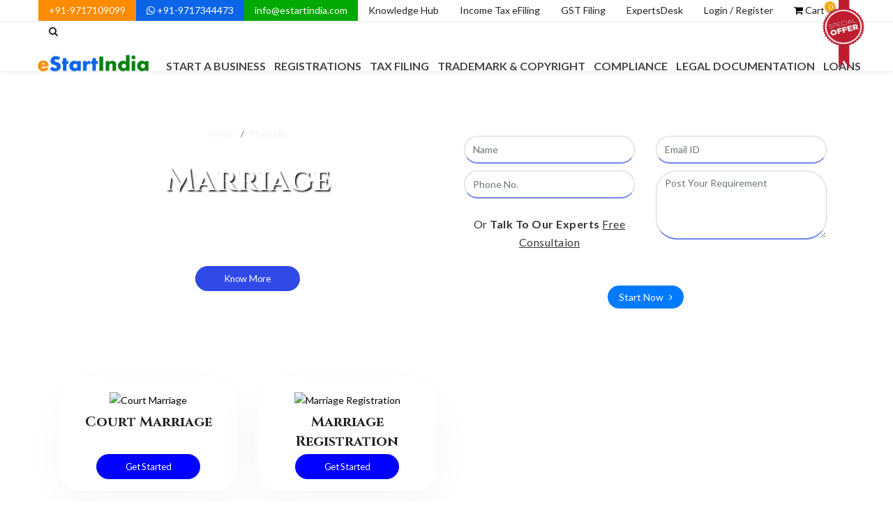

--- FILE ---
content_type: text/html; charset=UTF-8
request_url: https://www.estartindia.com/category/marraige
body_size: 20369
content:
<!DOCTYPE html><html lang="en" xmlns="http://www.w3.org/1999/xhtml"><head> <!-- captcha --> <!-- <script src="https://www.google.com/recaptcha/api.js" async defer></script> --> <!-- <script src="https://www.google.com/recaptcha/api.js?onload=onloadCallback&render=explicit" async defer></script> --> <!-- captcha --> <!-- Global site tag (gtag.js) - Google Analytics --> <script async src="https://www.googletagmanager.com/gtag/js?id=UA-139190378-1"></script><script> window.dataLayer = window.dataLayer || []; function gtag(){dataLayer.push(arguments);} gtag('js', new Date()); gtag('config', 'UA-139190378-1');</script><meta charset="utf-8" /> <meta http-equiv="X-UA-Compatible" content="IE=edge"> <title>Marriage Registration in India | Apply Online</title> <meta name="keyword" content="Marriage, Marriage Registration, Marriage Registration in India, Court Marriage, Marriage Certificate"> <meta name="description" content="Get to know the documents required for Court Marriage in Delhi. Apply Marriage Registration Online Now and get the marriage certificate in India."> <link rel="canonical" href="https://www.estartindia.com/category/marraige" /> <!-- <meta name="google-site-verification" content="oKccBXSSSMKSUkPrbkx3YmBBKxK9bNbhp4RwAZQIAwk" /> commented on 20-may-2021 - 4:41pm --> <link rel="shortcut icon" href="https://www.estartindia.com/images/favicon.ico"> <link rel="apple-touch-icon" href="https://www.estartindia.com/images/favicon.ico"> <link rel="apple-touch-icon" sizes="114x114" href="https://www.estartindia.com/images/favicon.ico"> <link rel="apple-touch-icon" sizes="72x72" href="https://www.estartindia.com/images/favicon.ico"> <link rel="apple-touch-icon" sizes="144x144" href="https://www.estartindia.com/images/favicon.ico"> <meta name="robots" content="all, follow" /> <meta name="google-site-verification" content="g5_0rDuwJk0c6GxG8gCpvRjav3WYyv9awkpTVjOkArw" /> <meta name="msvalidate.01" content="9D7C7305594339F459E448422DEDE90E" /> <meta name="p:domain_verify" content="f1b0b268eafaf4bac2a4ed6fa3e7e657" /> <script type="application/ld+json"> { "@context": "https://schema.org/", "@type": "WebSite", "name": "eStartIndia", "url": "https://www.estartindia.com", "potentialAction": { "@type": "SearchAction", "target": "https://www.estartindia.com/?search_home1={search_term_string}", "query-input": "required name=search_term_string" } } </script> <meta property="og:title" content="Marriage Registration in India | Apply Online" /> <meta property="og:site_name" content="https://www.estartindia.com/" /> <meta property="og:url" content="https://www.estartindia.com/category/marraige" /> <meta property="og:description" content="Get to know the documents required for Court Marriage in Delhi. Apply Marriage Registration Online Now and get the marriage certificate in India." /> <meta property="og:type" content="website" /> <meta property="og:image" content="https://www.estartindia.com/cms-estart/images/subcategory_image/Legal8.jpg"/> <meta name="viewport" content="width=device-width,initial-scale=1.0,maximum-scale=1" /> <link rel="stylesheet" href="https://www.estartindia.com/css/plugins.css" media="all" /> <link rel="stylesheet" href="https://www.estartindia.com/css/plugins_font.css" media="all" /> <link rel="stylesheet" href="https://www.estartindia.com/css/main.css"/> <link rel="stylesheet" href="https://www.estartindia.com/content/law/css/law.css" /><link rel="stylesheet" href="https://www.estartindia.com/css/bootstrap-icons-1.11.3/font/bootstrap-icons.min.css"> <link href="https://fonts.googleapis.com/css2?family=Work+Sans:ital,wght@0,500;0,700;1,600&display=swap" rel="stylesheet"><link href="https://fonts.googleapis.com/css2?family=Quicksand:wght@500;600;700&display=swap" rel="stylesheet"> <link rel="stylesheet" href="https://www.estartindia.com/css/custom.css" /> <script type="text/javascript" src="https://cdn.ckeditor.com/4.11.2/full/ckeditor.js"></script><style type="text/css"> .work{ font-family: 'Work Sans', sans-serif; } .sand{ font-family: 'Quicksand', sans-serif; }</style><!-- Facebook Pixel Code --><script> !function(f,b,e,v,n,t,s) {if(f.fbq)return;n=f.fbq=function(){n.callMethod? n.callMethod.apply(n,arguments):n.queue.push(arguments)}; if(!f._fbq)f._fbq=n;n.push=n;n.loaded=!0;n.version='2.0'; n.queue=[];t=b.createElement(e);t.async=!0; t.src=v;s=b.getElementsByTagName(e)[0]; s.parentNode.insertBefore(t,s)}(window, document,'script', 'https://connect.facebook.net/en_US/fbevents.js'); fbq('init', '362548847744117'); fbq('track', 'PageView');</script><noscript><img height="1" alt="fb" width="1" style="display:none" src="https://www.facebook.com/tr?id=362548847744117&ev=PageView&noscript=1"
/></noscript><!-- End Facebook Pixel Code --><script src="https://clientcdn.pushengage.com/core/ec720dd6615076b08fc466717a4cff58.js"></script><script> _pe.subscribe(); </script></head><body> <!-- <div class="page-loader bg-night"> <div class="v-center t-center"> <div class="spinner"> <div class="spinner__item1 bg-colored"></div> <div class="spinner__item2 bg-colored"></div> <div class="spinner__item3 bg-colored"></div> <div class="spinner__item4 bg-colored"></div> </div> </div> </div> --> <style type="text/css"> body:not(.device-lg) .column-custom{
max-width: 250px; display: block; float: left; } </style> <div id="pagetop"> <div class="container clearfix"> <div class="right"> <a href="tel:9717109099" data-toggle="tooltip" data-placement="bottom" title="A Quick call?" class="colored-hover coloredlinks1">+91-9717109099</a> <a href="https://web.whatsapp.com/send?phone=919717344473&amp;text=Hello eStartIndia" data-toggle="tooltip" data-placement="bottom" title="Connect on Whatsapp?" class="colored-hover coloredlinks2" target="_blank"><i class="fa fa-whatsapp"></i> +91-9717344473</a> <a href="mailto:info@estartindia.com" class="colored-hover coloredlinks3" data-toggle="tooltip" data-placement="bottom" title="Send us an e-mail">info@estartindia.com</a> <a target="_blank" href="https://www.estartindia.com/knowledge-hub" class="colored-hover" data-toggle="tooltip" data-placement="bottom" title="Best collection of blogs, rules and regulation, forms and formats.">Knowledge Hub</a> <a href="https://www.estartindia.com/income-tax-return" class="colored-hover" data-toggle="tooltip" data-placement="bottom" title="The Easiest way to file Income Tax Return at an affordable cost.">Income Tax eFiling</a> <a href="https://www.estartindia.com/gst-filing" data-toggle="tooltip" data-placement="bottom" title="The Easiest way to file GST at an affordable cost." class="colored-hover" >GST Filing</a> <a target="_blank" href="https://www.estartindia.com/expertdesk" data-toggle="tooltip" data-placement="bottom" title="Get Experts Advice & Find CA/CS/Lawyer Near you." class="colored-hover" >ExpertsDesk</a> <a href="#" class="colored-hover" data-toggle="modal" data-target="#login">Login / Register</a> <!-- <a href="#" class="colored-hover" data-toggle="modal" data-target="#register">Register</a> --> <a href="https://www.estartindia.com/Main_con/cart" class="colored-hover"><i class="fa fa-shopping-cart black"></i> Cart <span id="count" class="hidden-xs">0</span></a> <a href="#" class="search-form-trigger colored-hover"><i class="fa fa-search"></i></a> <img onclick="window.location.href='https://www.estartindia.com/offers'" src="https://www.estartindia.com/images/offer.png" alt="estartindia offers" class="hidden-xs offerimg"> </div> </div> </div> <nav id="navigation" class="white-nav sticky modern hover4 radius-drop hide-by-scroll" data-offset="0"> <div class="columns clearfix container"> <div class="logo"> <a href="https://www.estartindia.com/"> <img src="https://ik.imagekit.io/xtir4i3baes/logo_zXFdatrVj.png" data-second-logo="https://ik.imagekit.io/xtir4i3baes/logo_zXFdatrVj.png" alt="EstartIndia"> </a> </div> <div class="nav-menu"> <ul class="nav clearfix uppercase"> <li class="dropdown-toggle" > <a href="#" class="stay nav-link link-stop" id="link-stop" >Start a Business</a> <ul class="dropdown-menu to-center mega-menu bg-right bg-bottom"> <li> <ul class="column"> <li class="column-title"> <a href="https://www.estartindia.com/category/start-a-business">Start A Business</a></li> <li><a href="https://www.estartindia.com/private-limited-company">Private Limited Company</a></li> <li><a href="https://www.estartindia.com/one-person-company">One Person Company</a></li> <li><a href="https://www.estartindia.com/public-limited-company">Public Limited Company</a></li> <li><a href="https://www.estartindia.com/proprietorship-firm">Proprietorship Firm</a></li> <li><a href="https://www.estartindia.com/partnership-firm-registration">Partnership Firm</a></li> <li><a href="https://www.estartindia.com/limited-liability-partnership">Limited Liability Partnership</a></li> <li><a href="https://www.estartindia.com/section-8-company">Section 8 Company</a></li> <li><a href="https://www.estartindia.com/nidhi-company-registration">Nidhi Company Registration</a></li> <li><a href="https://www.estartindia.com/producer-company">Producer Company</a></li> <li><a href="https://www.estartindia.com/startup-india-registration">Startup India Registration</a></li> </ul> <!-- if greater then 6 then it will work --> <ul class="column"> <li class="column-title"> <a href="https://www.estartindia.com/category/for-a-foreign-owners">For A Foreign Owners</a></li> <li><a href="https://www.estartindia.com/indian-subsidiary-registration-easily-start-business-in-india">Indian Subsidiary Registration<br>(Easily Start Business in India)</a></li> <li><a href="https://www.estartindia.com/company-registration-in-singapore">Company Registration in Singapore</a></li> <li><a href="https://www.estartindia.com/company-registration-in-Australia">Company Registration in Australia</a></li> <li><a href="https://www.estartindia.com/company-registration-in-france">Company Registration in France</a></li> <li><a href="https://www.estartindia.com/company-registration-in-usa">Company Registration in USA</a></li> <li><a href="https://www.estartindia.com/company-registration-in-dubai">Company Registration in Dubai</a></li> <li><a href="https://www.estartindia.com/company-registration-in-united-kingdom">Company Registration in United Kingdom</a></li> <li><a href="https://www.estartindia.com/company-registration-in-malaysia">Company Registration in Malaysia</a></li> <li><a href="https://www.estartindia.com/company-registration-in-canada">Company Registration in Canada</a></li> <li><a href="https://www.estartindia.com/company-registration-in-florida">Company Registration in Florida</a></li> <li><a href="https://www.estartindia.com/company-registration-in-sri-lanka">Company Registration in Sri Lanka</a></li> <li><a href="https://www.estartindia.com/company-registration-in-germany">Company Registration in Germany</a></li> <li><a href="https://www.estartindia.com/company-registration-in-indonesia">Company Registration in Indonesia</a></li> <li><a href="https://www.estartindia.com/company-registration-in-new-zealand">Company Registration in New Zealand</a></li> <li><a href="https://www.estartindia.com/company-registration-in-hong-kong">Company Registration in Hong Kong</a></li> </ul> <!-- if greater then 6 then it will work --> <ul class="column"> <li class="column-title"> <a href="https://www.estartindia.com/category/company-name-search">Company Name Search</a></li> <li><a href="https://www.estartindia.com/check-your-company-name">Check your Company or <br>LLP Name Availability</a></li> </ul> <!-- if greater then 6 then it will work --> <ul class="column"> <li class="column-title"> <a href="https://www.estartindia.com/category/business-funding">Business Funding</a></li> <li><a href="https://www.estartindia.com/business-plan">Business Plan Preparation<br>( Impress Your Investor)</a></li> </ul> <!-- if greater then 6 then it will work --> <ul class="column"> <li class="column-title"> <a href="https://www.estartindia.com/category/for-food-business">For Food Business</a></li> <li><a href="https://www.estartindia.com/fssai-registration">FSSAI Registration ( Easily Register your Food Business)</a></li> </ul> <!-- if greater then 6 then it will work --> </li> </ul> <li class="dropdown-toggle" > <a href="#" class="stay nav-link link-stop" id="link-stop" >Registrations</a> <ul class="dropdown-menu to-center mega-menu bg-right bg-bottom"> <li> <ul class="column"> <li class="column-title"> <a href="https://www.estartindia.com/category/registrations">Registrations</a></li> <li><a href="https://www.estartindia.com/gst-registration">GST Registration</a></li> <li><a href="https://www.estartindia.com/gst-registration-for-foreigners">GST Registration for Foreigners</a></li> <li><a href="https://www.estartindia.com/professional-tax">Professional Tax</a></li> <li><a href="https://www.estartindia.com/tan-registration">TAN Registration</a></li> <li><a href="https://www.estartindia.com/pf-registration">PF Registration</a></li> </ul> <!-- if greater then 6 then it will work --> <ul class="column"> <li class="column-title"> <a href="https://www.estartindia.com/category/other-government-registrations">Other Government Registrations</a></li> <li><a href="https://www.estartindia.com/esi-registration">ESI Registration</a></li> <li><a href="https://www.estartindia.com/msme-registration">MSME Registration</a></li> <li><a href="https://www.estartindia.com/import-export-code">Import Export Code</a></li> <li><a href="https://www.estartindia.com/digital-signature">Digital Signature</a></li> <li><a href="https://www.estartindia.com/trade-license">Trade License</a></li> <li><a href="https://www.estartindia.com/shop-establishment-registration">Shop & Establishment Registration</a></li> <li><a href="https://www.estartindia.com/ngo-registration">NGO Registration</a></li> <li><a href="https://www.estartindia.com/iso-certification">ISO Certification</a></li> <li><a href="https://www.estartindia.com/psara-license-registration">PSARA License</a></li> <li><a href="https://www.estartindia.com/isi-mark-certification">ISI Mark Certification</a></li> <li><a href="https://www.estartindia.com/eco-mark-scheme">ECO Mark Scheme</a></li> <li><a href="https://www.estartindia.com/bis-crs-registration">BIS CRS Registration</a></li> </ul> <!-- if greater then 6 then it will work --> <ul class="column"> <li class="column-title"> <a href="https://www.estartindia.com/category/other-registrations">Other Registrations</a></li> <li><a href="https://www.estartindia.com/12a-and-80g-registration-for-ngo">12A and 80G Registration for NGO</a></li> <li><a href="https://www.estartindia.com/dot-osp-license">DOT OSP License</a></li> <li><a href="https://www.estartindia.com/agmark-registration">AGMARK Registration</a></li> <li><a href="https://www.estartindia.com/rcmc-certificate">RCMC Certificate</a></li> <li><a href="https://www.estartindia.com/rera-registration-for-builders">Rera Registration for builders</a></li> <li><a href="https://www.estartindia.com/rera-registration-for-an-agent">Rera Registration for an Agent</a></li> <li><a href="https://www.estartindia.com/peer-to-peer-lending-license">Peer-to-Peer Lending License</a></li> <li><a href="https://www.estartindia.com/cosmetic-manufacturing-license">Cosmetic Manufacturing License</a></li> </ul> <!-- if greater then 6 then it will work --> <ul class="column"> <li class="column-title"> <a href="https://www.estartindia.com/category/registration">Registration</a></li> <li><a href="https://www.estartindia.com/nbfc-registration">NBFC Registration</a></li> <li><a href="https://www.estartindia.com/eating-house-license">Eating house license</a></li> <li><a href="https://www.estartindia.com/fcra-registration">FCRA Registration</a></li> <li><a href="https://www.estartindia.com/ffmc-license">FFMC License</a></li> <li><a href="https://www.estartindia.com/rwa-registration">RWA Registration</a></li> <li><a href="https://www.estartindia.com/drug-license">Drug License</a></li> <li><a href="https://www.estartindia.com/apeda-registration">APEDA Registration</a></li> <li><a href="https://www.estartindia.com/legal-metrology-certificate-online">Legal Metrology Certificate Online</a></li> <li><a href="https://www.estartindia.com/lmpc-importer-license">LMPC Importer License</a></li> </ul> <!-- if greater then 6 then it will work --> </li> </ul> <li class="dropdown-toggle" > <a href="#" class="stay nav-link link-stop" id="link-stop" >Tax Filing</a> <ul class="dropdown-menu to-center mega-menu bg-right bg-bottom"> <li> <ul class="column"> <li class="column-title"> <a href="https://www.estartindia.com/category/tax-filing">Tax Filing</a></li> <li><a href="https://www.estartindia.com/gst-filing">GST Filing</a></li> <li><a href="https://www.estartindia.com/income-tax-return">Income Tax Return</a></li> <li><a href="https://www.estartindia.com/tds-return">TDS Return</a></li> <li><a href="https://www.estartindia.com/esi-return">ESI Return</a></li> <li><a href="https://www.estartindia.com/cancel-gst-registration">Cancel GST Registration</a></li> </ul> <!-- if greater then 6 then it will work --> <ul class="column"> <li class="column-title"> <a href="https://www.estartindia.com/category/income-tax-notice">Income Tax Notice</a></li> <li><a href="https://www.estartindia.com/income-tax-notice">Income Tax Notice</a></li> </ul> <!-- if greater then 6 then it will work --> <ul class="column"> <li class="column-title"> <a href="https://www.estartindia.com/category/income-tax-calculator">Income Tax Calculator</a></li> <li><a href="https://www.estartindia.com/calculate-income-tax">Calculate Income Tax</a></li> </ul> <!-- if greater then 6 then it will work --> </li> </ul> <li class="dropdown-toggle" > <a href="#" class="stay nav-link link-stop" id="link-stop" >Trademark & Copyright</a> <ul class="dropdown-menu to-center mega-menu bg-right bg-bottom"> <li> <ul class="column"> <li class="column-title"> <a href="https://www.estartindia.com/category/trademark-services">Trademark Services</a></li> <li><a href="https://www.estartindia.com/trademark-registration">Trademark Registration</a></li> <li><a href="https://www.estartindia.com/trademark-objection">Trademark Objection</a></li> <li><a href="https://www.estartindia.com/trademark-renewal">Trademark Renewal</a></li> <li><a href="https://www.estartindia.com/trademark-assignment">Trademark Assignment</a></li> <li><a href="https://www.estartindia.com/trademark-opposition">Trademark Opposition</a></li> <li><a href="https://www.estartindia.com/trademark-rectification">Trademark Rectification</a></li> </ul> <!-- if greater then 6 then it will work --> <ul class="column"> <li class="column-title"> <a href="https://www.estartindia.com/category/other-IPR-services">Other IPR Services</a></li> <li><a href="https://www.estartindia.com/copyright-registration">Copyright Registration</a></li> <li><a href="https://www.estartindia.com/patent-registration">Patent Registration</a></li> <li><a href="https://www.estartindia.com/patent-provisional-registration">Patent Provisional Registration</a></li> <li><a href="https://www.estartindia.com/design-registration">Design Registration</a></li> </ul> <!-- if greater then 6 then it will work --> <ul class="column"> <li class="column-title"> <a href="https://www.estartindia.com/category/trademark-search">Trademark Search</a></li> <li><a href="https://www.estartindia.com/check-your-trademark">Check For Trademark Availability</a></li> </ul> <!-- if greater then 6 then it will work --> </li> </ul> <li class="dropdown-toggle" > <a href="#" class="stay nav-link link-stop" id="link-stop" >Compliance</a> <ul class="dropdown-menu to-center mega-menu bg-right bg-bottom"> <li> <ul class="column"> <li class="column-title"> <a href="https://www.estartindia.com/category/compilance">Compliance</a></li> <li><a href="https://www.estartindia.com/maintain-accounts-and-book-keeping">Maintain Accounts & Book Keeping</a></li> <li><a href="https://www.estartindia.com/secretarial-audit-of-the-companies">Secretarial Audit of the Companies</a></li> <li><a href="https://www.estartindia.com/rbi-compliances">RBI Compliances</a></li> <li><a href="https://www.estartindia.com/fdi-compliances">FDI Compliances</a></li> <li><a href="https://www.estartindia.com/Due-Diligence-of-Company">Due Diligence of Company</a></li> <li><a href="https://www.estartindia.com/fc-trs-filing">FC-TRS Filing</a></li> </ul> <!-- if greater then 6 then it will work --> <ul class="column"> <li class="column-title"> <a href="https://www.estartindia.com/category/annual-compilance">Annual Compliance</a></li> <li><a href="https://www.estartindia.com/annual-compliance-for-proprietorship">Proprietorship</a></li> <li><a href="https://www.estartindia.com/annual-compliance-for-partnership">Partnership</a></li> <li><a href="https://www.estartindia.com/annual-compliance-for-llps">Limited Liability Partnership</a></li> <li><a href="https://www.estartindia.com/annual-compliance-for-private-limited-company">Private Limited Company</a></li> <li><a href="https://www.estartindia.com/annual-compliance-for-foreign-subsidiary">Foreign Subsidiary</a></li> <li><a href="https://www.estartindia.com/director-kyc-dir3-kyc">Director KYC DIR-3 KYC</a></li> <li><a href="https://www.estartindia.com/llp-annual-return-form11">LLP Annual Return Form-11</a></li> <li><a href="https://www.estartindia.com/inc22a-active-form">INC-22A Active Form</a></li> <li><a href="https://www.estartindia.com/eform-dpt3">eForm DPT-3</a></li> <li><a href="https://www.estartindia.com/form-msme1">Form MSME-1</a></li> <li><a href="https://www.estartindia.com/annual-compliance-of-one-person-company">Annual Compliance Of One Person Company</a></li> <li><a href="https://www.estartindia.com/eform-inc-20a">eForm INC-20A</a></li> <li><a href="https://www.estartindia.com/xbrl-filing">XBRL Filing</a></li> </ul> <!-- if greater then 6 then it will work --> <ul class="column"> <li class="column-title"> <a href="https://www.estartindia.com/category/conversion-of-business">Conversion of Business</a></li> <li><a href="https://www.estartindia.com/convert-partnership-to-llp">Partnership to LLP</a></li> <li><a href="https://www.estartindia.com/convert-sole-proprietorship-to-private-limited">Sole Proprietorship to Private Limited</a></li> <li><a href="https://www.estartindia.com/private-limited-to-public-limited-company">Private Limited to Public Limited </a></li> <li><a href="https://www.estartindia.com/convert-a-private-limited-to-a-one-person-company">Private Limited to OPC</a></li> <li><a href="https://www.estartindia.com/convert-a-public-limited-to-private-limited-company">Public Limited to Private Limited</a></li> <li><a href="https://www.estartindia.com/convert-a-one-person-company-to-a-private-limited">OPC to Private Limited</a></li> <li><a href="https://www.estartindia.com/employee-stock-option-plan">Employee Stock Option Plan</a></li> </ul> <!-- if greater then 6 then it will work --> <ul class="column"> <li class="column-title"> <a href="https://www.estartindia.com/category/close-your-business">Close your Business</a></li> <li><a href="https://www.estartindia.com/close-one-person-company">Close One Person Company</a></li> <li><a href="https://www.estartindia.com/close-private-limited-company">Close Private Limited Company</a></li> <li><a href="https://www.estartindia.com/close-limited-liability-partnership">Close Limited Liability Partnership</a></li> <li><a href="https://www.estartindia.com/close-public-limited-company">Close Public Limited Company</a></li> <li><a href="https://www.estartindia.com/payroll-services">Payroll Services</a></li> </ul> <!-- if greater then 6 then it will work --> <ul class="column"> <li class="column-title"> <a href="https://www.estartindia.com/category/change-in-business">Change in Business</a></li> <li><a href="https://www.estartindia.com/change-company-name">Change Company Name</a></li> <li><a href="https://www.estartindia.com/registered-office-change">Registered Office change</a></li> <li><a href="https://www.estartindia.com/appointment-of-a-director">Appointment of a Director</a></li> <li><a href="https://www.estartindia.com/resignation-of-a-director">Resignation of a Director</a></li> <li><a href="https://www.estartindia.com/increase-authorized-capital">Increase Authorized Capital</a></li> <li><a href="https://www.estartindia.com/change-objective-of-your-business">Change Objective of Your Business</a></li> <li><a href="https://www.estartindia.com/change-in-llp-agreements">Change LLP Agreement</a></li> <li><a href="https://www.estartindia.com/add-a-partner">Add a Partner</a></li> <li><a href="https://www.estartindia.com/share-transfer">Share Transfer</a></li> <li><a href="https://www.estartindia.com/moa-aoa-amendment-of-company">MOA/AOA Amendment</a></li> </ul> <!-- if greater then 6 then it will work --> </li> </ul> <li class="dropdown-toggle" > <a href="#" class="stay nav-link link-stop" id="link-stop" >Legal Documentation</a> <ul class="dropdown-menu to-center mega-menu bg-right bg-bottom"> <li> <ul class="column"> <li class="column-title"> <a href="https://www.estartindia.com/category/legal-notice">Legal Notice</a></li> <li><a href="https://www.estartindia.com/cheque-bounce">Cheque Bounce</a></li> <li><a href="https://www.estartindia.com/vacate-premises">Vacate Premises</a></li> </ul> <!-- if greater then 6 then it will work --> <ul class="column"> <li class="column-title"> <a href="https://www.estartindia.com/category/property-matters">Property Matters</a></li> <li><a href="https://www.estartindia.com/property-registration">Property Registration</a></li> <li><a href="https://www.estartindia.com/property-verification">Property Verification</a></li> <li><a href="https://www.estartindia.com/gift-deed">Gift Deed</a></li> <li><a href="https://www.estartindia.com/sale-deed-format">Sale Deed</a></li> <li><a href="https://www.estartindia.com/rent-agreement">Rent Agreement</a></li> <li><a href="https://www.estartindia.com/lease-deed">Lease Deed</a></li> <li><a href="https://www.estartindia.com/relinquishment-deed">Relinquishment Deed</a></li> <li><a href="https://www.estartindia.com/rera-complaint-filing">RERA online complaint filing</a></li> </ul> <!-- if greater then 6 then it will work --> <ul class="column"> <li class="column-title"> <a href="https://www.estartindia.com/category/business-and-investment-support-document">Business & Investment Support </a></li> <li><a href="https://www.estartindia.com/franchise-agreement">Franchise Agreement</a></li> <li><a href="https://www.estartindia.com/joint-venture-agreement">Joint Venture Agreement</a></li> <li><a href="https://www.estartindia.com/founders-agreement">Founders Agreement</a></li> <li><a href="https://www.estartindia.com/term-sheet">Term Sheet</a></li> <li><a href="https://www.estartindia.com/shareholders-agreement">Shareholders Agreement</a></li> <li><a href="https://www.estartindia.com/share-purchase-agreement">Share Purchase Agreement</a></li> </ul> <!-- if greater then 6 then it will work --> <ul class="column"> <li class="column-title"> <a href="https://www.estartindia.com/category/service-or-vendor-related">Service or Vendor Related</a></li> <li><a href="https://www.estartindia.com/memorandum-of-understanding">Memorandum of Understanding</a></li> <li><a href="https://www.estartindia.com/service-level-agreement">Service Level Agreement</a></li> <li><a href="https://www.estartindia.com/master-service-agreement">Master Service Agreement</a></li> <li><a href="https://www.estartindia.com/vendor-agreement">Vendor Agreement</a></li> </ul> <!-- if greater then 6 then it will work --> <ul class="column"> <li class="column-title"> <a href="https://www.estartindia.com/category/employment-document">Employment Documents</a></li> <li><a href="https://www.estartindia.com/offer-letter-format">Offer Letter </a></li> <li><a href="https://www.estartindia.com/consultancy-agreement">Consultancy Agreement</a></li> <li><a href="https://www.estartindia.com/freelancer-agreement">Freelancer Agreement</a></li> <li><a href="https://www.estartindia.com/appointment-letter">Appointment Letter</a></li> <li><a href="https://www.estartindia.com/resignation-letter">Resignation Letter</a></li> </ul> <!-- if greater then 6 then it will work --> <!-- if greater then 6 then it will work --> <span class="column-custom"> <ul class="column"> <li class="column-title"> <a href="https://www.estartindia.com/category/website-policy">Website Policy</a></li> <!-- <li><a href="https://www.estartindia.com/resignation-letter">Test</a></li> <li><a href="https://www.estartindia.com/resignation-letter">Test Name</a></li> </ul> <ul class="column"> <li class="column-title"> <a href="https://www.estartindia.com/category/website-policy">Test Sub Cat</a></li> <li><a href="https://www.estartindia.com/resignation-letter">Test</a></li> <li><a href="https://www.estartindia.com/resignation-letter">Test Name</a></li> --> <li><a href="https://www.estartindia.com/website-terms-and-conditions">Website Terms and Conditions</a></li> <li><a href="https://www.estartindia.com/website-privacy-policy">Website Privacy Policy</a></li> <li><a href="https://www.estartindia.com/website-disclaimer-policy">Website Disclaimer Policy</a></li> </ul> </span> <!-- if greater then 6 then it will work --> <span class="column-custom"> <ul class="column"> <li class="column-title"> <a href="https://www.estartindia.com/category/confidentiality-restrictive">Confidentiality </a></li> <!-- <li><a href="https://www.estartindia.com/website-disclaimer-policy">Test</a></li> <li><a href="https://www.estartindia.com/website-disclaimer-policy">Test Name</a></li> </ul> <ul class="column"> <li class="column-title"> <a href="https://www.estartindia.com/category/confidentiality-restrictive">Test Sub Cat</a></li> <li><a href="https://www.estartindia.com/website-disclaimer-policy">Test</a></li> <li><a href="https://www.estartindia.com/website-disclaimer-policy">Test Name</a></li> --> <li><a href="https://www.estartindia.com/non-disclosure-agreement">Non-Disclosure Agreement</a></li> </ul> </span> <!-- if greater then 6 then it will work --> <span class="column-custom"> <ul class="column"> <li class="column-title"> <a href="https://www.estartindia.com/category/other-legal-documents">Other Legal Documents</a></li> <!-- <li><a href="https://www.estartindia.com/non-disclosure-agreement">Test</a></li> <li><a href="https://www.estartindia.com/non-disclosure-agreement">Test Name</a></li> </ul> <ul class="column"> <li class="column-title"> <a href="https://www.estartindia.com/category/other-legal-documents">Test Sub Cat</a></li> <li><a href="https://www.estartindia.com/non-disclosure-agreement">Test</a></li> <li><a href="https://www.estartindia.com/non-disclosure-agreement">Test Name</a></li> --> <li><a href="https://www.estartindia.com/make-a-will">Make a Will</a></li> <li><a href="https://www.estartindia.com/will-probate">Will Probate</a></li> <li><a href="https://www.estartindia.com/consumer-complaints">Consumer Complaints</a></li> <li><a href="https://www.estartindia.com/power-of-attorney">Power of Attorney</a></li> <li><a href="https://www.estartindia.com/partnership-deed">Partnership Deed</a></li> <li><a href="https://www.estartindia.com/account-opening-resolution">Account Opening Resolution</a></li> <li><a href="https://www.estartindia.com/agency-agreement">Agency Agreement</a></li> </ul> </span> <!-- if greater then 6 then it will work --> <span class="column-custom"> <ul class="column"> <li class="column-title"> <a href="https://www.estartindia.com/category/marraige">Marriage</a></li> <!-- <li><a href="https://www.estartindia.com/agency-agreement">Test</a></li> <li><a href="https://www.estartindia.com/agency-agreement">Test Name</a></li> </ul> <ul class="column"> <li class="column-title"> <a href="https://www.estartindia.com/category/marraige">Test Sub Cat</a></li> <li><a href="https://www.estartindia.com/agency-agreement">Test</a></li> <li><a href="https://www.estartindia.com/agency-agreement">Test Name</a></li> --> <li><a href="https://www.estartindia.com/court-marriage">Court Marriage</a></li> <li><a href="https://www.estartindia.com/marriage-registration">Marriage Registration</a></li> </ul> </span> <!-- if greater then 6 then it will work --> <span class="column-custom"> <ul class="column"> <li class="column-title"> <a href="https://www.estartindia.com/category/divorce">Divorce</a></li> <!-- <li><a href="https://www.estartindia.com/marriage-registration">Test</a></li> <li><a href="https://www.estartindia.com/marriage-registration">Test Name</a></li> </ul> <ul class="column"> <li class="column-title"> <a href="https://www.estartindia.com/category/divorce">Test Sub Cat</a></li> <li><a href="https://www.estartindia.com/marriage-registration">Test</a></li> <li><a href="https://www.estartindia.com/marriage-registration">Test Name</a></li> --> <li><a href="https://www.estartindia.com/divorce-with-mutual-consent">Divorce with mutual consent</a></li> </ul> </span> </li> </ul> <li class="dropdown-toggle" > <a href="#" class="stay nav-link link-stop" id="link-stop" >Loans</a> <ul class="dropdown-menu to-center mega-menu bg-right bg-bottom"> <li> <ul class="column"> <li class="column-title"> <a href="https://www.estartindia.com/category/loan-service">Loan Services</a></li> <li><a href="https://www.estartindia.com/business-loan">Business Loan</a></li> <li><a href="https://www.estartindia.com/home-loan">Home Loan</a></li> <li><a href="https://www.estartindia.com/loan-against-property">Loan Against Property</a></li> <li><a href="https://www.estartindia.com/insurance-broker-license">Insurance Broker License</a></li> </ul> <!-- if greater then 6 then it will work --> <ul class="column"> <li class="column-title"> <a href="https://www.estartindia.com/category/syndication">Syndication</a></li> <li><a href="https://www.estartindia.com/term-loan">Term Loan</a></li> <li><a href="https://www.estartindia.com/working-capital-loan">Working Capital Loan</a></li> <li><a href="https://www.estartindia.com/bank-loan-syndication">Bank Loan Syndication</a></li> </ul> <!-- if greater then 6 then it will work --> <ul class="column"> <li class="column-title"> <a href="https://www.estartindia.com/category/documentation">Documentation</a></li> <li><a href="https://www.estartindia.com/cma-report-preparation">CMA Report Preparation</a></li> <li><a href="https://www.estartindia.com/bank-loan-rating">Bank Loan Rating</a></li> <li><a href="https://www.estartindia.com/credit-score-check">Credit Score Check</a></li> </ul> <!-- if greater then 6 then it will work --> </li> </ul> </ul> </div> </div> </nav> <section id="home" class="t-center fullwidth p50"> <div class="bg-parallax skrollr" data-anchor-target="#home" data-0="transform:translate3d(0, 0px, 0px);" data-900="transform:translate3d(0px, 150px, 0px);" data-background="https://www.estartindia.com/cms-estart/images/subcategory_image/Legal8.jpg"></div> <div class="container skrollr" data-0="opacity:1; transform:translateY(0px);" data-700="opacity:0; transform:translateY(230px);"> <div class="col-lg-12 pull-left"> <div class="col-lg-6 pull-left"> <div class="t-center white"> <ol class="breadcrumb"> <li class="breadcrumb-item white-hover gray2 slow"><a href="#">Home</a></li> <li class="breadcrumb-item white-hover gray2 c-default">Marriage</li> </ol> <br> <h1 class="service-heading cinzel">Marriage</h1> <h3 class="white mini-mt">We will help you to Marriage Registration easily</h3> <div class="title-strips-over"></div> <br> <div><!-- <a href="#" class="stay lg-btn bg-colored white qdr-hover radius-lg"><span class="qdr-details">Buy Now</span></a> --> <a href="#cat_details" class="stay lg-btn bg-colored white qdr-hover radius-lg"><span class="qdr-details">Know More</span></a></div> </div> </div> <div class="col-md-6 col-12 pull-left search-form-experts"> <form class="" name="insertLead"> <input type="hidden" name="service_id" value="27"> <input type="hidden" name="type" value="4"> <div class="form-group col-lg-6 pull-left"> <input class="form-control" type="text" placeholder="Name" name="name" required> </div> <div class="form-group col-lg-6 pull-left"> <input class="form-control" type="text" placeholder="Email ID" name="email" required> </div> <div class="form-group col-lg-6 pull-left"> <input class="form-control" type="text" placeholder="Phone No." name="phone" required> <br> <p>Or <b>Talk To Our Experts</b> <u>Free Consultaion</u></p> </div> <div class="form-group col-lg-6 pull-left"> <textarea placeholder="Post Your Requirement" rows="4" class="form-control" name="cmnt" required></textarea> </div> <div class="form-group col-lg-12 pull-left"> <br> <button class="btn btn-primary">Start Now <i class="fa fa-angle-right"></i></button> </div> </form> </div> </div> </div> <!-- End Container --> </section> <section class=" pb container black details" id="cat_details"> <div class="row"> <div class="col-lg-12 pull-left animated" data-animation="fadeInUp" data-animation-delay="300"> <div class="col-lg-3 pull-left "> <div class="service-box-wrap catsubcat-page"> <a href="https://www.estartindia.com/court-marriage"> <img src="https://www.estartindia.com/cms-estart/images/product_image/service-img.jpeg" alt="Court Marriage"> <div> <div class="inline-block"> <h2 class="">Court Marriage</h2> </div> </div> </a> <!-- <br> --> <span class="hidden-xs"> <a href="https://www.estartindia.com/court-marriage" class="stay lg-btn bg-gradient-btn white qdr-hover-2-rotate radius-lg">Get Started</a> </span> </div> </div> <div class="col-lg-3 pull-left "> <div class="service-box-wrap catsubcat-page"> <a href="https://www.estartindia.com/marriage-registration"> <img src="https://www.estartindia.com/cms-estart/images/product_image/service-img.jpeg" alt="Marriage Registration"> <div> <div class="inline-block"> <h2 class="">Marriage Registration</h2> </div> </div> </a> <!-- <br> --> <span class="hidden-xs"> <a href="https://www.estartindia.com/marriage-registration" class="stay lg-btn bg-gradient-btn white qdr-hover-2-rotate radius-lg">Get Started</a> </span> </div> </div> </div> </div> <br> <br> <div class="row animated" data-animation="fadeInUp" data-animation-delay="400"> <div class="col-lg-12 pull-left content"> </div> </div> </section><!-- <svg class="custom-section-curved-top-4" width="100%" height="298" xmlns="http://www.w3.org/2000/svg"> <path id="svg_2" fill="#171717" stroke="#000" stroke-width="0" d="m-16.68437,95.44889c0,0 5.33335,176.00075 660.00283,93.33373c327.33474,-41.33351 503.33549,15.3334 639.00274,35.66682c135.66725,20.33342 59.66691,9.66671 358.33487,28.33346c298.66795,18.66676 268.66829,-45.00088 382.66831,-112.00048c114.00002,-66.9996 718.31698,-59.48704 1221.66946,95.563c503.35248,155.05004 -221.83202,184.10564 -243.66935,197.60521c-21.83733,13.49958 -3008.67549,-19.83371 -3008.00467,-20.83335c-0.67082,0.99964 -30.00428,-232.33469 -10.00419,-317.66839z" class="svg-fill-color-quaternary"></path> </svg> --> <input type="hidden" name="base_url" id="base_url" value="https://www.estartindia.com/"> <footer id="footer" class="classic_footer "> <div class="footer-body container"> <div class="row clearfix"> <div class="col-md-3 col-sm-6 col-xs-12 sm-mb-mobile"> <h6 class="xs-mt bold gray2"><i class="fa fa-envelope mini-mr"></i>CONTACT US <!-- <a onclick="newCheck();">Testing</a> --> </h6> <p class="mini-mt"><a href="tel:+0123456790" class="underline-hover colored-hover">+91-9717109099</a></p> <h6 class="xs-mt bold gray2"><i class="fa fa-envelope mini-mr"></i>EMAIL US</h6> <p class="mini-mt"><a href="mailto:info@estartindia.com" class="underline-hover colored-hover">info@estartindia.com</a></p> <h6 class="xs-mt xxs-mb bold gray8">FOLLOW US</h6> <a target="_blank" href="https://www.facebook.com/eStartIndia" class="icon-xs radius facebook white-hover slow1"><i class="fa fa-facebook"></i></a> <a target="_blank" href="https://www.linkedin.com/in/estartindia1/" class="icon-xs radius linkedin white-hover slow1"><i class="fa fa-linkedin"></i></a> <a target="_blank" href="https://twitter.com/estartindia" class="icon-xs radius twitter white-hover slow1"><i class="bi-twitter-x"></i></a> <a target="_blank" href="https://www.instagram.com/estartindia/" class="icon-xs radius instagram white-hover slow1"><i class="fa fa-instagram"></i></a> <a target="_blank" href="https://www.youtube.com/channel/UCq_fcPZkekz0JA6vg0USG6g?view_as=subscriber" class="icon-xs radius youtube white-hover slow1"><i class="fa fa-youtube"></i></a> <a target="_blank" href="https://in.pinterest.com/estartindia0040/_created/" class="icon-xs radius pinterest white-hover slow1"><i class="fa fa-pinterest"></i></a> <a target="_blank" href="https://www.quora.com/profile/eStartIndia" class="icon-xs radius quora white-hover slow1"><i class="fa fa-quora"></i></a> </div> <div class="col-md-3 col-sm-6 col-xs-12 all-block-links sm-mb-mobile"> <h6 class="uppercase white extrabold xs-mb">Quick Links</h6> <ul class="footer-menu"> <li><a href="https://www.estartindia.com/"><i class="fa fa-check"></i> Home</a></li> <li><a href="https://www.estartindia.com/about"><i class="fa fa-check"></i> About Us</a></li> <li><a href="https://www.estartindia.com/career"><i class="fa fa-check"></i> Career</a></li> <li><a href="https://www.estartindia.com/sitemap"><i class="fa fa-check"></i> Sitemap</a></li> <li><a href="https://www.estartindia.com/testimonials"><i class="fa fa-check"></i> Testimonials</a></li> <li><a href="https://www.estartindia.com/contact"><i class="fa fa-check"></i> Contact Us</a></li> </ul> <h6 class="uppercase white extrabold xs-mb">Payment Modes</h6> <img src="https://www.estartindia.com/images/payment1.png" class="paymentmode img-fluid img-responsive"> </div> <div class="col-md-3 col-sm-6 col-xs-12 sm-mb-mobile"> <h6 class="uppercase white extrabold xs-mb">Quick Links</h6> <ul class="footer-menu"> <li><a href="https://www.estartindia.com/knowledge-hub"><i class="fa fa-check"></i> Knowledgehub</a></li> <li><a href="https://www.estartindia.com/expertdesk"><i class="fa fa-check"></i> Expertdesk</a></li> <li><a href="https://www.estartindia.com/gst-filing"><i class="fa fa-check"></i> GST Portal</a></li> <li><a href="https://www.estartindia.com/income-tax-return"><i class="fa fa-check"></i> Income Tax eFiling</a></li> <li><a href=""><i class="fa fa-check"></i> Pay Online</a></li> </ul> </div> <div class="col-md-3 col-sm-6 col-xs-12"> <h5 class="uppercase white extrabold no-pm">SUBSCRIBE US</h5> <!-- <h6 class="sm-mt bold gray8">GET UPDATED</h6> --> <div id="newsletter-form" class="footer-newsletter clearfix xs-mt"> <form id="newsletter_form" name="insertSubscription" method="post" action=""> <input type="email" name="email" id="" required placeholder="Add your E-Mail address" class="font-12 radius-lg form-control"> <!-- <button type="submit" id="n-submit" name="submit" class="btn-lg fullwidth radius-lg bg-colored2 gray4 qdr-hover-6 click-effect bold font-12">SUBSCRIBE</button> --> <input type="submit" name="" value="SUBSCRIBE" class="btn-lg fullwidth radius-lg bg-colored2 gray4 qdr-hover-6 click-effect bold font-12"> </form> </div> <br> <br> <!-- <div id="google_translate_element"></div> <script type="text/javascript"> function googleTranslateElementInit() { new google.translate.TranslateElement({pageLanguage: 'en'}, 'google_translate_element'); } </script> <script type="text/javascript" src="//translate.google.com/translate_a/element.js?cb=googleTranslateElementInit"></script> --> </div> </div> <br> <br> <div class="row"> <div class="col-lg-12"> <div class="" id="four"> <div id="four-header-123456" class="card-header c-pointer bs-hover slow click-effect" data-toggle="collapse" data-target="#four123456" aria-expanded="true" aria-controls="four-123456"> <h5 class="text-center gray6 white">Know More</h5> </div> <div id="four123456" class="collapse" aria-labelledby="four-header-123456" data-parent="#four"> <div class="card-body"> <div class="col-lg-12 knowmoreulfooter"> <ul class=""> <li><a href="https://www.estartindia.com/listing/start-a-business">Start a Business:</a><br><p>There are in excess of 28 million private companies in India, making up an astounding 99.7 percent of all Indian organizations, as per the Business Administration. At the point when you think about the absolute most well-known motivations to begin a business, including having a novel business thought, planning a vocation that has the adaptability to develop with you, moving in the direction of budgetary autonomy, and putting resources into yourself &mdash; it&#39;s no big surprise that independent companies are all over the place. Each of the companies has quite certain advantages and burdens. &nbsp;A <strong>Private Limited Company</strong> enlistment, for instance, would be a solid match for any endeavor that will search for financing at a later stage but at the same time an <strong>LLP</strong> which is cheaper and has less compliance, you can contact <strong>eStartIndia </strong>for all the exhortation you need. We guarantee you of extraordinary assistance at a sensible cost.</p></li> <li><a href="https://www.estartindia.com/listing/registrations">Registrations:</a><br><p><span style="font-size:16px">eStartIndia team will assist you with sparing time and huge budgetary assets, just as lessen potential dangers that may happen if the local procedures and deadlines are not followed effectively. We give full organization arrangement and registration services, which may include:</span></p><ul><li><span style="font-size:16px">Consultancy on nearby proper incorporation and kind of element</span></li><li><span style="font-size:16px">Arrangement of Articles of Incorporation and some other authoritative archives required for registration</span></li><li><span style="font-size:16px">Preparation and documenting of the registration application to competent Trade Registry.</span></li><li><span style="font-size:16px">Registration at tax Authorities</span></li><li><span style="font-size:16px">Registration of any necessary exceptional license to operate, if pertinent.</span></li><li><span style="font-size:16px">Registration of share capital and current bank account(s)</span></li><li><span style="font-size:16px">Information on any lawful consistence changes identified with the organization</span></li><li><span style="font-size:16px">Representation before local authorities</span></li></ul><p><span style="font-size:16px">Additionally, in the event that you wish to stay away from the weight of every single regulatory issue that may happen when searching for a home office for your organization and furthermore diminishing all the costs associated with your organization workplaces, we can offer you a previously Registered Seat and bolster you with all managerial and secretarial issues.</span></p></li> <li><a href="https://www.estartindia.com/listing/tax-filing">Tax Filing:</a><br><p>As Taxation Regime of India considered to the most mind-boggling and tangled law contrast with some other law winning in India, we at <strong>eStartIndia </strong>catering all tax collection and book-keeping need of new companies and SME in each progression of their business. <strong>eStartIndia </strong>alongside its experts all over India has been satisfying everyday book-keeping a tax assessment and compliances need of 1000+ Startups and SMEs in pocket well-disposed expense and in this manner giving them space to breathe their business as opposed to falling in any sort of statutory risk and commitment.</p></li> <li><a href="https://www.estartindia.com/listing/trademark-and-copyright">Trademark & Copyright:</a><br><p>The brand name is the face of any of all shapes and sizes organization and henceforth ensuring its image must be in the need rundown of any substance. <strong>eStartIndia </strong>right now startup to initially comprehend the assurance design relevant for their organization and consequently embrace it so as to defend their Brand from the contenders. <strong>eStartIndia </strong>renders <strong>TRADEMARK, COPYRIGHT and PATENT </strong>administrations all over India in sensible expense with a convenient deliverable. We encourage <strong>Trademark applications </strong>in only one day, copyright enrollment for all your product, pictures, sound and video content, and can associate you to patent lawyers to direct a patent hunt and record your patent applications.</p></li> <li><a href="https://www.estartindia.com/listing/compliance">Compliance:</a><br><p>Each organization enlisted in India, including Private Limited Company, LLP&rsquo;s, One Person Company, Public Limited Company, Nidhi Company, and section 8 Company must document annual returns with ROC consistently. It requires directing of an Annual General Meeting and documenting yearly records with ROC. AGM must be held inside a half year from the finish of the financial year for example 30th September consistently. If there should be an occurrence of new organizations, the first AGM ought to be held inside a year and a half from the date of joining or 9 months from the end of the financial year whichever is prior. Companies Act 2013 commands that your financial year should begin from 1st April and end on 31st March. <strong>eStartIndia </strong>is a prominent business stage and a dynamic idea, which helps in the filing of annual compliance for all types of companies in India and abroad. Contact <strong>eStartIndia </strong>for Company Annual Return Filing or any other compliances.</p></li> <li><a href="https://www.estartindia.com/listing/legal-documentation">Legal Documentation:</a><br><p>At <strong>eStartIndia</strong>, we accept that lawful drafting, examination, and documentation are necessary pieces of any law office&#39;s everyday work, which, while insignificant in the bigger plan of things, despite everything require an uncommon measure of time and assets. Along these lines, our lawful documentation and lawful drafting administrations are given by a specialist lawful group made up of qualified legal advisors who are gifted at taking care of a lawful examination, lawful drafting, or legitimate documentation. By capably working as your one-stop-look for all your backend legitimate drafting and documentation prerequisites, we guarantee you can concentrate on your thorough claims and other lawful exercises easily.</p></li> <li><a href="https://www.estartindia.com/listing/loans">Loans:</a><br><p>One shouldn&rsquo;t be an expert in account to figure out that business loans are the main alternative entrepreneurs have for acquiring money to improve. The present economy is intense. Numerous organizations have failed. What&rsquo;s more, numerous others are scarcely holding tight by the last string. In the ever-changing financial atmosphere of these days, practically any undertaking can see quick development, with a proficient business loan utilized carefully. You might need to tie down financing to help business activities, increment working capital, put resources into hardware, start another branch, or for some different motive. <strong>eStartIndia </strong>helps companies by assisting to obtain loans in a viable way.</p></li> </ul> </div> </div> </div> </div> </div> </div> </div> <div class="footer-bottom"> <div class="container"> <div class="row clearfix calculate-height t-center-xs"> <div class="col-sm-4 col-xs-12 table-im t-left height-auto-mobile t-center-xs"> <p>© 2025. EstartIndia Private Limited.</p> </div> <div class="col-sm-8 col-xs-12 table-im t-right height-auto-mobile t-center-xs xxs-mt-mobile"> <p class="v-middle"> <a href="https://www.estartindia.com/terms-conditions" class="gray6-hover underline-hover">Term and Condition</a> | <a href="https://www.estartindia.com/privacy-policy" class="gray6-hover underline-hover">Privacy Policy</a> | <a href="https://www.estartindia.com/refund-policy" class="gray6-hover underline-hover">Refund Policy</a> | <a href="https://www.estartindia.com/confidentiality-policy" class="gray6-hover underline-hover">Confidential Policy</a> | <a href="https://www.estartindia.com/disclaimer-policy" class="gray6-hover underline-hover">Disclaimer Policy</a> </p> </div> </div> <div class="row clearfix calculate-height t-center-xs"> <br> <p> “Please note that we are a facilitating platform enabling access to reliable professionals. We are not a law firm and do not provide legal services ourselves. The information on this website is for the purpose of knowledge only and should not be relied upon as legal advice or opinion.” </p> </div> </div> </div> </footer> <a id="back-to-top" href="#top"><i class="fa fa-angle-up"></i></a><div class="fs-searchform"> <form id="fs-searchform" class="v-center container" action="" method="get"> <input type="search" name="search" id="search" placeholder="Search on eStartIndia" autocomplete="off"> <button type="submit"> <i class="fa fa-search"></i> Search </button> <div class="recommended font-14 normal"> <h5 class="rcm-title">Recommend Links:</h5> <div id="search_box"> <!-- <a href="">Private Limited Company</a> <a href="">One Person Company</a> <a href="">Private Limited Company</a> <a href="">Private Limited Company</a> --> </div> </div> </form> <div class="form-bg"></div> </div><!-- Trigger the modal with a button --><!-- <button type="button" class="btn btn-info btn-lg" data-toggle="modal" data-target="#myModal">Open Modal</button> --> <!-- //////////Cart Model//////// --><div id="myModal" class="modal fade" role="dialog" style=""> <div class="modal-dialog"> <!-- Modal content--> <div class="modal-content" style="margin-top:80px;"> <div class="modal-header"> <!-- <button type="button" class="close" data-dismiss="modal">×</button> --> <!-- <img src="https://www.estartindia.com/assets/img/cropped-PASSERO.jpg" class="cart-logo center-block" width="100"> --> <h4 class="modal-title text-center" style=" margin-left: -20px;">Your Cart</h4> </div> <div class="modal-body"> <table class="table"> <tbody><tr> <th>Item</th> <th>Quantity</th> <th>Price</th> <th>Remove</th> <!-- <th>Action</th> --> </tr> </tbody></table> </div> <!-- <div class="modal-footer"> <button type="button" class="btn btn-default" data-dismiss="modal">Close</button> </div> --> <div class="modal-footer"> <button type="button" class="btn btn-primary pull-left button" data-dismiss="modal"> Continue Shopping</button> <a href="checkout" class="btn btn-primary button">Order Now</a> </div> </div> </div></div><!-- --> <!-- Cart Modal --><style>#login .modal-lg { max-width: 350px;
}</style><!-- Modal --><div id="login" class="modal fade" role="dialog"> <div class="modal-dialog modal-lg"> <!-- Modal content--> <div class="modal-content p-none col-sm-12 "> <div class="modal-body p-none"> <button type="button" class="close" data-dismiss="modal">&times;</button> <div class="col-lg-12 pull-left p-none"> <!--<div class="col-lg-6 pull-left left loginleft hidden-xs" > <img src="https://www.estartindia.com/images/loginbg.jpg" class=""> </div>--> <div class="col-lg-6 pull-left right"> <div class="col-lg-12 pull-left p-none"> <div class="login-block-wrap"><div class="login-social-btn text-center"> <div class="col-lg-3"></div> <!-- google --> <div class="col-lg-3 col-6"> <a class="btn-google" href="https://accounts.google.com/o/oauth2/auth?response_type=code&redirect_uri=https%3A%2F%2Fwww.estartindia.com%2FLogin%2FloginGmail&client_id=682387245303-ij7jbiih62223fml4cq7j3gt2hn17aob.apps.googleusercontent.com&scope=https%3A%2F%2Fwww.googleapis.com%2Fauth%2Fuserinfo.profile+https%3A%2F%2Fwww.googleapis.com%2Fauth%2Fuserinfo.email&access_type=online&approval_prompt=auto"> <img src="https://www.estartindia.com/images/google.png"><!-- <div class="google-content"> <div class="logo"> <svg xmlns="http://www.w3.org/2000/svg" xmlns:xlink="http://www.w3.org/1999/xlink" viewBox="0 0 48 48"> <defs><path id="a" d="M44.5 20H24v8.5h11.8C34.7 33.9 30.1 37 24 37c-7.2 0-13-5.8-13-13s5.8-13 13-13c3.1 0 5.9 1.1 8.1 2.9l6.4-6.4C34.6 4.1 29.6 2 24 2 11.8 2 2 11.8 2 24s9.8 22 22 22c11 0 21-8 21-22 0-1.3-.2-2.7-.5-4z"/></defs><clipPath id="b"><use xlink:href="#a" overflow="visible"/></clipPath><path clip-path="url(#b)" fill="#FBBC05" d="M0 37V11l17 13z"/><path clip-path="url(#b)" fill="#EA4335" d="M0 11l17 13 7-6.1L48 14V0H0z"/><path clip-path="url(#b)" fill="#34A853" d="M0 37l30-23 7.9 1L48 0v48H0z"/><path clip-path="url(#b)" fill="#4285F4" d="M48 48L17 24l-4-3 35-10z"/> </svg> </div> <p>Sign in with Google</p> </div> --> </a> </div> <!-- facebook --> <div class="col-lg-3 col-6"> <a class="btn-fb mb-2" href=""> <img src="https://www.estartindia.com/images/facebook_login.png"> <!-- <div class="fb-content"> <div class="logo"> <svg xmlns="http://www.w3.org/2000/svg" width="32" height="32" viewBox="0 0 32 32" version="1"> <path fill="#FFFFFF" d="M32 30a2 2 0 0 1-2 2H2a2 2 0 0 1-2-2V2a2 2 0 0 1 2-2h28a2 2 0 0 1 2 2v28z"/> <path fill="#4267b2" d="M22 32V20h4l1-5h-5v-2c0-2 1.002-3 3-3h2V5h-4c-3.675 0-6 2.881-6 7v3h-4v5h4v12h5z"/> </svg> </div> <p>Sign in with Facebook</p> </div> --> </a> </div> </div></div> </div> <br> <div class="modern-tabs-container t-center bb-1 border-gray2"> <ul class="nav nav-tabs modern-tabs font-11 bg-white radius bg-gray1 gray8 uppercase bold no-border-bottom" role="tablist"> <li role="presentation"><a href="#tab1b" aria-controls="tab1b" role="tab" data-toggle="tab" class="bg-colored bb-0 border-colored white show active">Login</a></li> <li role="presentation"><a href="#tab2b" aria-controls="tab2b" role="tab" data-toggle="tab" class="bg-colored bb-0 border-colored white">Register</a></li> </ul> </div> <div class="tab-content slide-effect t-left"> <!-- Tab --> <div id="tab1b" role="tabpanel" class="tab-pane active"> <div class="tab-container"> <span class="error" id="error_msg"></span> <form name="doLogin" autocomplete="off"> <div class="form-group"> <input type="text" autocomplete="off" id="login_email" name="email" placeholder="Email ID" value="" class="form-control login-field"> <span id="login_email_msg" class="error"></span> </div> <div class="form-group"> <input type="password" autocomplete="off" id="login_pass" name="password" placeholder="Password" value="" class="form-control login-field"> <span id="login_pass_msg" class="error"></span> </div> <div class="g-recaptcha" data-sitekey="6Lc8pgAaAAAAAIp9Y3mBYcB2wr_-tRGXl44Hnvir" required></div> <!-- <a href="#" id="forgotpwd" class=" black text-center" data-toggle="modal" data-target="#pwdmodal">Forgot password?</a> --> <!-- <span id="login_loader">dfjjk</span> --> <div class="form-group text-center"> <!-- <input type="submit" name="sub_pay" id="sub_pay" style="" class="" value="Login"> --> <!-- class="lg-btn bg-colored radius-lg" --> <input type="submit" value="Login" onclick="return loginValidation();" ><br> <a href="#" id="forgot_p_tab" class="link-primary" style="cursor: pointer; font-size:14px" >Forgot password ?</a> </div> <!-- onclick="return loginValidation();" --> </form> <form name="forgetPassword" id="forgot_p_tab_data" class="text-center"> <!-- <label>Forgot</label> --> <input type="email" placeholder="Enter Registered Email" class=" mb-2 form-control" name="email" id="f_email"> <span id="f_email_msg" class="error d-block"></span> <input type="submit" name="" class="mb-2" value="Submit" > <br> </form> </div> </div> <!-- Tab --> <div id="tab2b" role="tabpanel" class="tab-pane"> <div class="tab-container"> <form name="signup"> <input type="hidden" name="status" value="0"> <div class="form-group"> <input type="text" autocomplete="off" id="signup_fname" name="fname" placeholder="Enter your First name" value="" class="form-control login-field" required="required"> <span id="signup_fname_msg" class="error"></span> </div> <!-- <div class="form-group"> <input type="text" autocomplete="off" id="lname" name="signup_lname" placeholder="Enter your Last name" value="" class="form-control login-field" required="required"> <span id="signup_name_msg" class="error"></span> </div> --> <div class="form-group"> <input type="text" autocomplete="off" id="signup_email" name="email" placeholder="Enter Email ID" onchange="return checkEmailUser();" class="form-control login-field" required="required"> <span id="signup_email_msg" class="error"></span> </div> <div class="form-group"> <input type="text" autocomplete="off" id="signup_phone" name="phone" placeholder="Phone No" value="" class="form-control login-field" required="required"> <span id="signup_phone_msg" class="error"></span> </div> <div class="form-group"> <input type="password" autocomplete="off" name="password" id="signup_pass" placeholder="Password" value="" class="form-control login-field"> <input type="hidden" name="status" value="0"> <span id="signup_pass_msg" class="error"></span> </div><!-- <div class="form-group"> </div> --> <div class="form-group text-center"><label>By clicking register, you agree to our <a href="https://www.estartindia.com/terms-conditions" target="_blank">T & C </a></label><br> <!-- <input type="submit" name="sub_pay" class="" value="Register" onclick="return userValidation();"> --> <input type="submit" class="" value="Register" onclick="return userValidation();"> </div> </form> <div class="col-lg-12 pull-left text-center"> <a href="https://www.estartindia.com/Main_con/registerexpert" class="btn stay sm-btn border-btn border-gray1 qdr-hover radius-lg border-dashed border-colored-hover knowmore expert-register"> Register As an Expert </a> </div> </div> </div> </div> </div> </div> </div> </div></div></div> <div id="lawyers" class="modal fade" role="dialog"> <div class="modal-dialog modal-lg"> <!-- Modal content--> <div class="modal-content col-lg-12"> <div class="modal-header"> <button type="button" class="close" data-dismiss="modal">&times;</button> <h3 class="modal-title text-center">Find Lawyers By Practice Area</h3> </div> <div class="modal-body"> <p class="text-center">Hire best Lawyers for your matters:</p> <div class="col-lg-12 pull-left p-none"> <div class="col-lg-3 pull-left"> <div class="col-lg-12 text-center p-none"> <!-- <img src="https://www.estartindia.com/images/"> --> </div> <h4>Personal / Family Lawyer</h4> <ul> <li><a href="https://www.estartindia.com/experts/city/notary-lawyer">Notary Lawyer</a></li> <li><a href="https://www.estartindia.com/experts/city/marriage-lawyer">Marriage Lawyer</a></li> <li><a href="https://www.estartindia.com/experts/city/divorce-lawyer">Divorce Lawyer</a></li> <li><a href="https://www.estartindia.com/experts/city/child-custody">Child Custody</a></li> <li><a href="https://www.estartindia.com/experts/city/family-dispute">Family Dispute</a></li> <li><a href="https://www.estartindia.com/experts/city/muslim-law">Muslim Law</a></li> <li><a href="https://www.estartindia.com/experts/city/motor-accident">Motor Accident</a></li> <li><a href="https://www.estartindia.com/experts/city/wills-trusts">Wills/Trusts</a></li> <li><a href="https://www.estartindia.com/experts/city/labour-services-lawyer">Labour & Services</a></li> <li><a href="https://www.estartindia.com/experts/city/bankruptcy-lawyer">Bankruptcy</a></li> </ul> </div> <div class="col-lg-2 pull-left"> <div class="col-lg-12 text-center p-none"> <!-- <img src="https://www.estartindia.com/images/"> --> </div> <h4>Corporate Lawyer</h4> <ul> <li><a href="https://www.estartindia.com/experts/city/arbitration">Arbitration</a></li> <li><a href="https://www.estartindia.com/experts/city/tax-lawyer">Tax</a></li> <li><a href="https://www.estartindia.com/experts/city/gst-lawyer">GST</a></li> <li><a href="https://www.estartindia.com/experts/city/startup-lawyer">Startup</a></li> <li><a href="https://www.estartindia.com/experts/city/banking-finance-lawyer">Banking/Finance</a></li> <li><a href="https://www.estartindia.com/experts/city/customs-central-excise-lawyer">Customs & Central Excise</a></li> <li><a href="https://www.estartindia.com/experts/city/ipr-services-lawyer">IPR Services</a></li> <li><a href="https://www.estartindia.com/experts/city/corporate-lawyer">Corporate Lawyer</a></li> </ul> </div> <div class="col-lg-2 pull-left"> <div class="col-lg-12 text-center p-none"> <!-- <img src="https://www.estartindia.com/images/"> --> </div> <h4>Civil Lawyer</h4> <ul> <li><a href="https://www.estartindia.com/experts/city/civil-lawyer">Civil</a></li> <li><a href="https://www.estartindia.com/experts/city/cheque-bounce-lawyer">Cheque Bounce</a></li> <li><a href="https://www.estartindia.com/experts/city/recovery-lawyer">Recovery</a></li> <li><a href="https://www.estartindia.com/experts/city/consumer-complaints-lawyer">Consumer Complaints</a></li> </ul> </div> <div class="col-lg-3 pull-left"> <div class="col-lg-12 text-center p-none"> <!-- <img src="https://www.estartindia.com/images/"> --> </div> <h4>Criminal/Property Lawyer</h4> <ul> <li><a href="https://www.estartindia.com/experts/city/criminal-lawyer">Criminal</a></li> <li><a href="https://www.estartindia.com/experts/city/property-services-lawyer">Property Services</a></li> <li><a href="https://www.estartindia.com/experts/city/landlord-tenant-lawyer">Landlord / Tenant</a></li> <li><a href="https://www.estartindia.com/experts/city/cyber-crime-lawyer">Cyber Crime</a></li> </ul> </div> <div class="col-lg-2 pull-left"> <div class="col-lg-12 text-center p-none"> <!-- <img src="https://www.estartindia.com/images/"> --> </div> <h4>Others Lawyer</h4> <ul> <li><a href="https://www.estartindia.com/experts/city/financial-consultant">Financial consultant</a></li> <li><a href="https://www.estartindia.com/experts/city/supreme-court-lawyer">Supreme Court</a></li> <li><a href="https://www.estartindia.com/experts/city/armed-forces-tribunal-lawyer">Armed Forces Tribunal</a></li> <li><a href="https://www.estartindia.com/experts/city/insurance-lawyer">Insurance</a></li> <li><a href="https://www.estartindia.com/experts/city/immigration-lawyer">Immigration</a></li> <li><a href="https://www.estartindia.com/experts/city/international-lawyer">International Law</a></li> </ul> </div> </div> </div> </div> </div></div><script src="https://ajax.googleapis.com/ajax/libs/jquery/3.5.1/jquery.min.js"></script><!-- <script src="https://ajax.googleapis.com/ajax/libs/jquery/3.5.1/jquery.min.js"></script> --> <script src="https://www.estartindia.com/js/jquery.min2d4c.js"></script> <script src="https://www.estartindia.com/js/scripts7317.js"></script> <script src="https://www.estartindia.com/content/law/js/plugins.js"></script><script src="https://www.estartindia.com/js/components/jquery.mb.YTPlayer.min.js"></script><script src="https://www.estartindia.com/js/user_main.js"></script><script src="https://www.estartindia.com/js/validation.js"></script> <script type="text/javascript">
$(document).ready(function() { $('.apply-btn').click(function(e) { e.preventDefault(); var postValue = $(this).data('post'); $('#apply_for').val(postValue); $('#apply').modal('show'); });
}); $(document).ready(function(){ $("#forgot_p_tab_data").hide(); $("#forgot_p_tab").click(function () { $("#forgot_p_tab_data").show(); $("#forgot_p_tab").hide(); }); }); </script> <!-- <script> if(window.matchMedia("(max-width: 767px)").matches){ // The viewport is less than 768 pixels wide document.write("This is a mobile device."); } else{ // The viewport is at least 768 pixels wide document.write("This is a tablet or desktop."); } </script> --> <script type="text/javascript"> function newCheck() { alert('testing new footer'); }</script> <script type="text/javascript"> //********************************************* // CLIENTS //********************************************* // init cubeportfolio $('#js-grid-clients').cubeportfolio({ layoutMode: 'slider', drag: true, auto: true, autoTimeout: 3000, autoPauseOnHover: true, showNavigation: false, showPagination: true, rewindNav: true, scrollByPage: false, gridAdjustment: 'responsive', mediaQueries: [{ width: 1500, cols: 5, }, { width: 1100, cols: 5, }, { width: 800, cols: 4, }, { width: 480, cols: 1, }], gapHorizontal: 10, gapVertical: 5, caption: 'opacity', displayType: 'fadeIn', displayTypeSpeed: 100, });
$('#js-grid-clients1').cubeportfolio({ layoutMode: 'slider', drag: true, auto: true, autoTimeout: 3000, autoPauseOnHover: true, showNavigation: false, showPagination: true, rewindNav: true, scrollByPage: false, gridAdjustment: 'responsive', mediaQueries: [{ width: 1500, cols: 5, }, { width: 1100, cols: 5, }, { width: 800, cols: 4, }, { width: 480, cols: 1, }], gapHorizontal: 10, gapVertical: 5, caption: 'opacity', displayType: 'fadeIn', displayTypeSpeed: 100, });
$('#js-grid-clients2').cubeportfolio({ layoutMode: 'slider', drag: true, auto: true, autoTimeout: 3000, autoPauseOnHover: true, showNavigation: false, showPagination: true, rewindNav: true, scrollByPage: false, gridAdjustment: 'responsive', mediaQueries: [{ width: 1500, cols: 5, }, { width: 1100, cols: 5, }, { width: 800, cols: 4, }, { width: 480, cols: 1, }], gapHorizontal: 10, gapVertical: 5, caption: 'opacity', displayType: 'fadeIn', displayTypeSpeed: 100, }); </script> <!--Start of Tawk.to Script --><script type="text/javascript">var Tawk_API=Tawk_API||{}, Tawk_LoadStart=new Date();
(function(){
var s1=document.createElement("script"),s0=document.getElementsByTagName("script")[0];
s1.async=true;
s1.src='https://embed.tawk.to/5c4ae9ae51410568a10847bd/default';
s1.charset='UTF-8';
s1.setAttribute('crossorigin','*');
s0.parentNode.insertBefore(s1,s0);
})();</script><!--End of Tawk.to Script--> <!-- Go to www.addthis.com/dashboard to customize your tools --><!-- <script type="text/javascript" src="//s7.addthis.com/js/300/addthis_widget.js#pubid=ra-5ff324e8d5f7f0fa"></script> --> <script type="text/javascript"> function leadHomw2(){ var reg = /^([A-Za-z0-9_\-\.])+\@([A-Za-z0-9_\-\.])+\.([A-Za-z]{2,4})$/; var mob = /^[1-9]{1}[0-9]{9}$/; var name = $("#home_name").val(); var email = $("#home_email").val(); var phone = $("#home_phone").val(); alert(name); return false; $(".error").html(''); if(empty(name)){ $("#home_name_msg").html("Please Enter name"); $("#home_name").focus(); $("#home_name_msg").css("color","red"); return false; }else if(email==""){ $("#home_email_msg").html("Please Enter email"); $("#home_email").focus(); $("#home_email_msg").css("color","red"); return false; }else if(!reg.test(email)){ $("#home_email_msg").html("Please Enter your valid email"); $("#home_email").focus(); $("#home_email_msg").css("color","red"); return false; } else if(phone=="") { $("#home_phone_msg").html("Please Enter phone"); $("#home_phone").focus(); $("#home_phone_msg").css("color","red"); return false; }else if(!mob.test(phone)) { $("#home_phone_msg").html("Please Enter Valid phone"); $("#home_phone").focus(); // $("#phone").val(''); $("#home_phone_msg").css("color","red"); return false; }else{ return true; }
} </script> <script src="https://www.google.com/recaptcha/api.js" async defer></script> </body></html>

--- FILE ---
content_type: text/html; charset=utf-8
request_url: https://www.google.com/recaptcha/api2/anchor?ar=1&k=6Lc8pgAaAAAAAIp9Y3mBYcB2wr_-tRGXl44Hnvir&co=aHR0cHM6Ly93d3cuZXN0YXJ0aW5kaWEuY29tOjQ0Mw..&hl=en&v=PoyoqOPhxBO7pBk68S4YbpHZ&size=normal&anchor-ms=20000&execute-ms=30000&cb=tn59vvj8r4hr
body_size: 49555
content:
<!DOCTYPE HTML><html dir="ltr" lang="en"><head><meta http-equiv="Content-Type" content="text/html; charset=UTF-8">
<meta http-equiv="X-UA-Compatible" content="IE=edge">
<title>reCAPTCHA</title>
<style type="text/css">
/* cyrillic-ext */
@font-face {
  font-family: 'Roboto';
  font-style: normal;
  font-weight: 400;
  font-stretch: 100%;
  src: url(//fonts.gstatic.com/s/roboto/v48/KFO7CnqEu92Fr1ME7kSn66aGLdTylUAMa3GUBHMdazTgWw.woff2) format('woff2');
  unicode-range: U+0460-052F, U+1C80-1C8A, U+20B4, U+2DE0-2DFF, U+A640-A69F, U+FE2E-FE2F;
}
/* cyrillic */
@font-face {
  font-family: 'Roboto';
  font-style: normal;
  font-weight: 400;
  font-stretch: 100%;
  src: url(//fonts.gstatic.com/s/roboto/v48/KFO7CnqEu92Fr1ME7kSn66aGLdTylUAMa3iUBHMdazTgWw.woff2) format('woff2');
  unicode-range: U+0301, U+0400-045F, U+0490-0491, U+04B0-04B1, U+2116;
}
/* greek-ext */
@font-face {
  font-family: 'Roboto';
  font-style: normal;
  font-weight: 400;
  font-stretch: 100%;
  src: url(//fonts.gstatic.com/s/roboto/v48/KFO7CnqEu92Fr1ME7kSn66aGLdTylUAMa3CUBHMdazTgWw.woff2) format('woff2');
  unicode-range: U+1F00-1FFF;
}
/* greek */
@font-face {
  font-family: 'Roboto';
  font-style: normal;
  font-weight: 400;
  font-stretch: 100%;
  src: url(//fonts.gstatic.com/s/roboto/v48/KFO7CnqEu92Fr1ME7kSn66aGLdTylUAMa3-UBHMdazTgWw.woff2) format('woff2');
  unicode-range: U+0370-0377, U+037A-037F, U+0384-038A, U+038C, U+038E-03A1, U+03A3-03FF;
}
/* math */
@font-face {
  font-family: 'Roboto';
  font-style: normal;
  font-weight: 400;
  font-stretch: 100%;
  src: url(//fonts.gstatic.com/s/roboto/v48/KFO7CnqEu92Fr1ME7kSn66aGLdTylUAMawCUBHMdazTgWw.woff2) format('woff2');
  unicode-range: U+0302-0303, U+0305, U+0307-0308, U+0310, U+0312, U+0315, U+031A, U+0326-0327, U+032C, U+032F-0330, U+0332-0333, U+0338, U+033A, U+0346, U+034D, U+0391-03A1, U+03A3-03A9, U+03B1-03C9, U+03D1, U+03D5-03D6, U+03F0-03F1, U+03F4-03F5, U+2016-2017, U+2034-2038, U+203C, U+2040, U+2043, U+2047, U+2050, U+2057, U+205F, U+2070-2071, U+2074-208E, U+2090-209C, U+20D0-20DC, U+20E1, U+20E5-20EF, U+2100-2112, U+2114-2115, U+2117-2121, U+2123-214F, U+2190, U+2192, U+2194-21AE, U+21B0-21E5, U+21F1-21F2, U+21F4-2211, U+2213-2214, U+2216-22FF, U+2308-230B, U+2310, U+2319, U+231C-2321, U+2336-237A, U+237C, U+2395, U+239B-23B7, U+23D0, U+23DC-23E1, U+2474-2475, U+25AF, U+25B3, U+25B7, U+25BD, U+25C1, U+25CA, U+25CC, U+25FB, U+266D-266F, U+27C0-27FF, U+2900-2AFF, U+2B0E-2B11, U+2B30-2B4C, U+2BFE, U+3030, U+FF5B, U+FF5D, U+1D400-1D7FF, U+1EE00-1EEFF;
}
/* symbols */
@font-face {
  font-family: 'Roboto';
  font-style: normal;
  font-weight: 400;
  font-stretch: 100%;
  src: url(//fonts.gstatic.com/s/roboto/v48/KFO7CnqEu92Fr1ME7kSn66aGLdTylUAMaxKUBHMdazTgWw.woff2) format('woff2');
  unicode-range: U+0001-000C, U+000E-001F, U+007F-009F, U+20DD-20E0, U+20E2-20E4, U+2150-218F, U+2190, U+2192, U+2194-2199, U+21AF, U+21E6-21F0, U+21F3, U+2218-2219, U+2299, U+22C4-22C6, U+2300-243F, U+2440-244A, U+2460-24FF, U+25A0-27BF, U+2800-28FF, U+2921-2922, U+2981, U+29BF, U+29EB, U+2B00-2BFF, U+4DC0-4DFF, U+FFF9-FFFB, U+10140-1018E, U+10190-1019C, U+101A0, U+101D0-101FD, U+102E0-102FB, U+10E60-10E7E, U+1D2C0-1D2D3, U+1D2E0-1D37F, U+1F000-1F0FF, U+1F100-1F1AD, U+1F1E6-1F1FF, U+1F30D-1F30F, U+1F315, U+1F31C, U+1F31E, U+1F320-1F32C, U+1F336, U+1F378, U+1F37D, U+1F382, U+1F393-1F39F, U+1F3A7-1F3A8, U+1F3AC-1F3AF, U+1F3C2, U+1F3C4-1F3C6, U+1F3CA-1F3CE, U+1F3D4-1F3E0, U+1F3ED, U+1F3F1-1F3F3, U+1F3F5-1F3F7, U+1F408, U+1F415, U+1F41F, U+1F426, U+1F43F, U+1F441-1F442, U+1F444, U+1F446-1F449, U+1F44C-1F44E, U+1F453, U+1F46A, U+1F47D, U+1F4A3, U+1F4B0, U+1F4B3, U+1F4B9, U+1F4BB, U+1F4BF, U+1F4C8-1F4CB, U+1F4D6, U+1F4DA, U+1F4DF, U+1F4E3-1F4E6, U+1F4EA-1F4ED, U+1F4F7, U+1F4F9-1F4FB, U+1F4FD-1F4FE, U+1F503, U+1F507-1F50B, U+1F50D, U+1F512-1F513, U+1F53E-1F54A, U+1F54F-1F5FA, U+1F610, U+1F650-1F67F, U+1F687, U+1F68D, U+1F691, U+1F694, U+1F698, U+1F6AD, U+1F6B2, U+1F6B9-1F6BA, U+1F6BC, U+1F6C6-1F6CF, U+1F6D3-1F6D7, U+1F6E0-1F6EA, U+1F6F0-1F6F3, U+1F6F7-1F6FC, U+1F700-1F7FF, U+1F800-1F80B, U+1F810-1F847, U+1F850-1F859, U+1F860-1F887, U+1F890-1F8AD, U+1F8B0-1F8BB, U+1F8C0-1F8C1, U+1F900-1F90B, U+1F93B, U+1F946, U+1F984, U+1F996, U+1F9E9, U+1FA00-1FA6F, U+1FA70-1FA7C, U+1FA80-1FA89, U+1FA8F-1FAC6, U+1FACE-1FADC, U+1FADF-1FAE9, U+1FAF0-1FAF8, U+1FB00-1FBFF;
}
/* vietnamese */
@font-face {
  font-family: 'Roboto';
  font-style: normal;
  font-weight: 400;
  font-stretch: 100%;
  src: url(//fonts.gstatic.com/s/roboto/v48/KFO7CnqEu92Fr1ME7kSn66aGLdTylUAMa3OUBHMdazTgWw.woff2) format('woff2');
  unicode-range: U+0102-0103, U+0110-0111, U+0128-0129, U+0168-0169, U+01A0-01A1, U+01AF-01B0, U+0300-0301, U+0303-0304, U+0308-0309, U+0323, U+0329, U+1EA0-1EF9, U+20AB;
}
/* latin-ext */
@font-face {
  font-family: 'Roboto';
  font-style: normal;
  font-weight: 400;
  font-stretch: 100%;
  src: url(//fonts.gstatic.com/s/roboto/v48/KFO7CnqEu92Fr1ME7kSn66aGLdTylUAMa3KUBHMdazTgWw.woff2) format('woff2');
  unicode-range: U+0100-02BA, U+02BD-02C5, U+02C7-02CC, U+02CE-02D7, U+02DD-02FF, U+0304, U+0308, U+0329, U+1D00-1DBF, U+1E00-1E9F, U+1EF2-1EFF, U+2020, U+20A0-20AB, U+20AD-20C0, U+2113, U+2C60-2C7F, U+A720-A7FF;
}
/* latin */
@font-face {
  font-family: 'Roboto';
  font-style: normal;
  font-weight: 400;
  font-stretch: 100%;
  src: url(//fonts.gstatic.com/s/roboto/v48/KFO7CnqEu92Fr1ME7kSn66aGLdTylUAMa3yUBHMdazQ.woff2) format('woff2');
  unicode-range: U+0000-00FF, U+0131, U+0152-0153, U+02BB-02BC, U+02C6, U+02DA, U+02DC, U+0304, U+0308, U+0329, U+2000-206F, U+20AC, U+2122, U+2191, U+2193, U+2212, U+2215, U+FEFF, U+FFFD;
}
/* cyrillic-ext */
@font-face {
  font-family: 'Roboto';
  font-style: normal;
  font-weight: 500;
  font-stretch: 100%;
  src: url(//fonts.gstatic.com/s/roboto/v48/KFO7CnqEu92Fr1ME7kSn66aGLdTylUAMa3GUBHMdazTgWw.woff2) format('woff2');
  unicode-range: U+0460-052F, U+1C80-1C8A, U+20B4, U+2DE0-2DFF, U+A640-A69F, U+FE2E-FE2F;
}
/* cyrillic */
@font-face {
  font-family: 'Roboto';
  font-style: normal;
  font-weight: 500;
  font-stretch: 100%;
  src: url(//fonts.gstatic.com/s/roboto/v48/KFO7CnqEu92Fr1ME7kSn66aGLdTylUAMa3iUBHMdazTgWw.woff2) format('woff2');
  unicode-range: U+0301, U+0400-045F, U+0490-0491, U+04B0-04B1, U+2116;
}
/* greek-ext */
@font-face {
  font-family: 'Roboto';
  font-style: normal;
  font-weight: 500;
  font-stretch: 100%;
  src: url(//fonts.gstatic.com/s/roboto/v48/KFO7CnqEu92Fr1ME7kSn66aGLdTylUAMa3CUBHMdazTgWw.woff2) format('woff2');
  unicode-range: U+1F00-1FFF;
}
/* greek */
@font-face {
  font-family: 'Roboto';
  font-style: normal;
  font-weight: 500;
  font-stretch: 100%;
  src: url(//fonts.gstatic.com/s/roboto/v48/KFO7CnqEu92Fr1ME7kSn66aGLdTylUAMa3-UBHMdazTgWw.woff2) format('woff2');
  unicode-range: U+0370-0377, U+037A-037F, U+0384-038A, U+038C, U+038E-03A1, U+03A3-03FF;
}
/* math */
@font-face {
  font-family: 'Roboto';
  font-style: normal;
  font-weight: 500;
  font-stretch: 100%;
  src: url(//fonts.gstatic.com/s/roboto/v48/KFO7CnqEu92Fr1ME7kSn66aGLdTylUAMawCUBHMdazTgWw.woff2) format('woff2');
  unicode-range: U+0302-0303, U+0305, U+0307-0308, U+0310, U+0312, U+0315, U+031A, U+0326-0327, U+032C, U+032F-0330, U+0332-0333, U+0338, U+033A, U+0346, U+034D, U+0391-03A1, U+03A3-03A9, U+03B1-03C9, U+03D1, U+03D5-03D6, U+03F0-03F1, U+03F4-03F5, U+2016-2017, U+2034-2038, U+203C, U+2040, U+2043, U+2047, U+2050, U+2057, U+205F, U+2070-2071, U+2074-208E, U+2090-209C, U+20D0-20DC, U+20E1, U+20E5-20EF, U+2100-2112, U+2114-2115, U+2117-2121, U+2123-214F, U+2190, U+2192, U+2194-21AE, U+21B0-21E5, U+21F1-21F2, U+21F4-2211, U+2213-2214, U+2216-22FF, U+2308-230B, U+2310, U+2319, U+231C-2321, U+2336-237A, U+237C, U+2395, U+239B-23B7, U+23D0, U+23DC-23E1, U+2474-2475, U+25AF, U+25B3, U+25B7, U+25BD, U+25C1, U+25CA, U+25CC, U+25FB, U+266D-266F, U+27C0-27FF, U+2900-2AFF, U+2B0E-2B11, U+2B30-2B4C, U+2BFE, U+3030, U+FF5B, U+FF5D, U+1D400-1D7FF, U+1EE00-1EEFF;
}
/* symbols */
@font-face {
  font-family: 'Roboto';
  font-style: normal;
  font-weight: 500;
  font-stretch: 100%;
  src: url(//fonts.gstatic.com/s/roboto/v48/KFO7CnqEu92Fr1ME7kSn66aGLdTylUAMaxKUBHMdazTgWw.woff2) format('woff2');
  unicode-range: U+0001-000C, U+000E-001F, U+007F-009F, U+20DD-20E0, U+20E2-20E4, U+2150-218F, U+2190, U+2192, U+2194-2199, U+21AF, U+21E6-21F0, U+21F3, U+2218-2219, U+2299, U+22C4-22C6, U+2300-243F, U+2440-244A, U+2460-24FF, U+25A0-27BF, U+2800-28FF, U+2921-2922, U+2981, U+29BF, U+29EB, U+2B00-2BFF, U+4DC0-4DFF, U+FFF9-FFFB, U+10140-1018E, U+10190-1019C, U+101A0, U+101D0-101FD, U+102E0-102FB, U+10E60-10E7E, U+1D2C0-1D2D3, U+1D2E0-1D37F, U+1F000-1F0FF, U+1F100-1F1AD, U+1F1E6-1F1FF, U+1F30D-1F30F, U+1F315, U+1F31C, U+1F31E, U+1F320-1F32C, U+1F336, U+1F378, U+1F37D, U+1F382, U+1F393-1F39F, U+1F3A7-1F3A8, U+1F3AC-1F3AF, U+1F3C2, U+1F3C4-1F3C6, U+1F3CA-1F3CE, U+1F3D4-1F3E0, U+1F3ED, U+1F3F1-1F3F3, U+1F3F5-1F3F7, U+1F408, U+1F415, U+1F41F, U+1F426, U+1F43F, U+1F441-1F442, U+1F444, U+1F446-1F449, U+1F44C-1F44E, U+1F453, U+1F46A, U+1F47D, U+1F4A3, U+1F4B0, U+1F4B3, U+1F4B9, U+1F4BB, U+1F4BF, U+1F4C8-1F4CB, U+1F4D6, U+1F4DA, U+1F4DF, U+1F4E3-1F4E6, U+1F4EA-1F4ED, U+1F4F7, U+1F4F9-1F4FB, U+1F4FD-1F4FE, U+1F503, U+1F507-1F50B, U+1F50D, U+1F512-1F513, U+1F53E-1F54A, U+1F54F-1F5FA, U+1F610, U+1F650-1F67F, U+1F687, U+1F68D, U+1F691, U+1F694, U+1F698, U+1F6AD, U+1F6B2, U+1F6B9-1F6BA, U+1F6BC, U+1F6C6-1F6CF, U+1F6D3-1F6D7, U+1F6E0-1F6EA, U+1F6F0-1F6F3, U+1F6F7-1F6FC, U+1F700-1F7FF, U+1F800-1F80B, U+1F810-1F847, U+1F850-1F859, U+1F860-1F887, U+1F890-1F8AD, U+1F8B0-1F8BB, U+1F8C0-1F8C1, U+1F900-1F90B, U+1F93B, U+1F946, U+1F984, U+1F996, U+1F9E9, U+1FA00-1FA6F, U+1FA70-1FA7C, U+1FA80-1FA89, U+1FA8F-1FAC6, U+1FACE-1FADC, U+1FADF-1FAE9, U+1FAF0-1FAF8, U+1FB00-1FBFF;
}
/* vietnamese */
@font-face {
  font-family: 'Roboto';
  font-style: normal;
  font-weight: 500;
  font-stretch: 100%;
  src: url(//fonts.gstatic.com/s/roboto/v48/KFO7CnqEu92Fr1ME7kSn66aGLdTylUAMa3OUBHMdazTgWw.woff2) format('woff2');
  unicode-range: U+0102-0103, U+0110-0111, U+0128-0129, U+0168-0169, U+01A0-01A1, U+01AF-01B0, U+0300-0301, U+0303-0304, U+0308-0309, U+0323, U+0329, U+1EA0-1EF9, U+20AB;
}
/* latin-ext */
@font-face {
  font-family: 'Roboto';
  font-style: normal;
  font-weight: 500;
  font-stretch: 100%;
  src: url(//fonts.gstatic.com/s/roboto/v48/KFO7CnqEu92Fr1ME7kSn66aGLdTylUAMa3KUBHMdazTgWw.woff2) format('woff2');
  unicode-range: U+0100-02BA, U+02BD-02C5, U+02C7-02CC, U+02CE-02D7, U+02DD-02FF, U+0304, U+0308, U+0329, U+1D00-1DBF, U+1E00-1E9F, U+1EF2-1EFF, U+2020, U+20A0-20AB, U+20AD-20C0, U+2113, U+2C60-2C7F, U+A720-A7FF;
}
/* latin */
@font-face {
  font-family: 'Roboto';
  font-style: normal;
  font-weight: 500;
  font-stretch: 100%;
  src: url(//fonts.gstatic.com/s/roboto/v48/KFO7CnqEu92Fr1ME7kSn66aGLdTylUAMa3yUBHMdazQ.woff2) format('woff2');
  unicode-range: U+0000-00FF, U+0131, U+0152-0153, U+02BB-02BC, U+02C6, U+02DA, U+02DC, U+0304, U+0308, U+0329, U+2000-206F, U+20AC, U+2122, U+2191, U+2193, U+2212, U+2215, U+FEFF, U+FFFD;
}
/* cyrillic-ext */
@font-face {
  font-family: 'Roboto';
  font-style: normal;
  font-weight: 900;
  font-stretch: 100%;
  src: url(//fonts.gstatic.com/s/roboto/v48/KFO7CnqEu92Fr1ME7kSn66aGLdTylUAMa3GUBHMdazTgWw.woff2) format('woff2');
  unicode-range: U+0460-052F, U+1C80-1C8A, U+20B4, U+2DE0-2DFF, U+A640-A69F, U+FE2E-FE2F;
}
/* cyrillic */
@font-face {
  font-family: 'Roboto';
  font-style: normal;
  font-weight: 900;
  font-stretch: 100%;
  src: url(//fonts.gstatic.com/s/roboto/v48/KFO7CnqEu92Fr1ME7kSn66aGLdTylUAMa3iUBHMdazTgWw.woff2) format('woff2');
  unicode-range: U+0301, U+0400-045F, U+0490-0491, U+04B0-04B1, U+2116;
}
/* greek-ext */
@font-face {
  font-family: 'Roboto';
  font-style: normal;
  font-weight: 900;
  font-stretch: 100%;
  src: url(//fonts.gstatic.com/s/roboto/v48/KFO7CnqEu92Fr1ME7kSn66aGLdTylUAMa3CUBHMdazTgWw.woff2) format('woff2');
  unicode-range: U+1F00-1FFF;
}
/* greek */
@font-face {
  font-family: 'Roboto';
  font-style: normal;
  font-weight: 900;
  font-stretch: 100%;
  src: url(//fonts.gstatic.com/s/roboto/v48/KFO7CnqEu92Fr1ME7kSn66aGLdTylUAMa3-UBHMdazTgWw.woff2) format('woff2');
  unicode-range: U+0370-0377, U+037A-037F, U+0384-038A, U+038C, U+038E-03A1, U+03A3-03FF;
}
/* math */
@font-face {
  font-family: 'Roboto';
  font-style: normal;
  font-weight: 900;
  font-stretch: 100%;
  src: url(//fonts.gstatic.com/s/roboto/v48/KFO7CnqEu92Fr1ME7kSn66aGLdTylUAMawCUBHMdazTgWw.woff2) format('woff2');
  unicode-range: U+0302-0303, U+0305, U+0307-0308, U+0310, U+0312, U+0315, U+031A, U+0326-0327, U+032C, U+032F-0330, U+0332-0333, U+0338, U+033A, U+0346, U+034D, U+0391-03A1, U+03A3-03A9, U+03B1-03C9, U+03D1, U+03D5-03D6, U+03F0-03F1, U+03F4-03F5, U+2016-2017, U+2034-2038, U+203C, U+2040, U+2043, U+2047, U+2050, U+2057, U+205F, U+2070-2071, U+2074-208E, U+2090-209C, U+20D0-20DC, U+20E1, U+20E5-20EF, U+2100-2112, U+2114-2115, U+2117-2121, U+2123-214F, U+2190, U+2192, U+2194-21AE, U+21B0-21E5, U+21F1-21F2, U+21F4-2211, U+2213-2214, U+2216-22FF, U+2308-230B, U+2310, U+2319, U+231C-2321, U+2336-237A, U+237C, U+2395, U+239B-23B7, U+23D0, U+23DC-23E1, U+2474-2475, U+25AF, U+25B3, U+25B7, U+25BD, U+25C1, U+25CA, U+25CC, U+25FB, U+266D-266F, U+27C0-27FF, U+2900-2AFF, U+2B0E-2B11, U+2B30-2B4C, U+2BFE, U+3030, U+FF5B, U+FF5D, U+1D400-1D7FF, U+1EE00-1EEFF;
}
/* symbols */
@font-face {
  font-family: 'Roboto';
  font-style: normal;
  font-weight: 900;
  font-stretch: 100%;
  src: url(//fonts.gstatic.com/s/roboto/v48/KFO7CnqEu92Fr1ME7kSn66aGLdTylUAMaxKUBHMdazTgWw.woff2) format('woff2');
  unicode-range: U+0001-000C, U+000E-001F, U+007F-009F, U+20DD-20E0, U+20E2-20E4, U+2150-218F, U+2190, U+2192, U+2194-2199, U+21AF, U+21E6-21F0, U+21F3, U+2218-2219, U+2299, U+22C4-22C6, U+2300-243F, U+2440-244A, U+2460-24FF, U+25A0-27BF, U+2800-28FF, U+2921-2922, U+2981, U+29BF, U+29EB, U+2B00-2BFF, U+4DC0-4DFF, U+FFF9-FFFB, U+10140-1018E, U+10190-1019C, U+101A0, U+101D0-101FD, U+102E0-102FB, U+10E60-10E7E, U+1D2C0-1D2D3, U+1D2E0-1D37F, U+1F000-1F0FF, U+1F100-1F1AD, U+1F1E6-1F1FF, U+1F30D-1F30F, U+1F315, U+1F31C, U+1F31E, U+1F320-1F32C, U+1F336, U+1F378, U+1F37D, U+1F382, U+1F393-1F39F, U+1F3A7-1F3A8, U+1F3AC-1F3AF, U+1F3C2, U+1F3C4-1F3C6, U+1F3CA-1F3CE, U+1F3D4-1F3E0, U+1F3ED, U+1F3F1-1F3F3, U+1F3F5-1F3F7, U+1F408, U+1F415, U+1F41F, U+1F426, U+1F43F, U+1F441-1F442, U+1F444, U+1F446-1F449, U+1F44C-1F44E, U+1F453, U+1F46A, U+1F47D, U+1F4A3, U+1F4B0, U+1F4B3, U+1F4B9, U+1F4BB, U+1F4BF, U+1F4C8-1F4CB, U+1F4D6, U+1F4DA, U+1F4DF, U+1F4E3-1F4E6, U+1F4EA-1F4ED, U+1F4F7, U+1F4F9-1F4FB, U+1F4FD-1F4FE, U+1F503, U+1F507-1F50B, U+1F50D, U+1F512-1F513, U+1F53E-1F54A, U+1F54F-1F5FA, U+1F610, U+1F650-1F67F, U+1F687, U+1F68D, U+1F691, U+1F694, U+1F698, U+1F6AD, U+1F6B2, U+1F6B9-1F6BA, U+1F6BC, U+1F6C6-1F6CF, U+1F6D3-1F6D7, U+1F6E0-1F6EA, U+1F6F0-1F6F3, U+1F6F7-1F6FC, U+1F700-1F7FF, U+1F800-1F80B, U+1F810-1F847, U+1F850-1F859, U+1F860-1F887, U+1F890-1F8AD, U+1F8B0-1F8BB, U+1F8C0-1F8C1, U+1F900-1F90B, U+1F93B, U+1F946, U+1F984, U+1F996, U+1F9E9, U+1FA00-1FA6F, U+1FA70-1FA7C, U+1FA80-1FA89, U+1FA8F-1FAC6, U+1FACE-1FADC, U+1FADF-1FAE9, U+1FAF0-1FAF8, U+1FB00-1FBFF;
}
/* vietnamese */
@font-face {
  font-family: 'Roboto';
  font-style: normal;
  font-weight: 900;
  font-stretch: 100%;
  src: url(//fonts.gstatic.com/s/roboto/v48/KFO7CnqEu92Fr1ME7kSn66aGLdTylUAMa3OUBHMdazTgWw.woff2) format('woff2');
  unicode-range: U+0102-0103, U+0110-0111, U+0128-0129, U+0168-0169, U+01A0-01A1, U+01AF-01B0, U+0300-0301, U+0303-0304, U+0308-0309, U+0323, U+0329, U+1EA0-1EF9, U+20AB;
}
/* latin-ext */
@font-face {
  font-family: 'Roboto';
  font-style: normal;
  font-weight: 900;
  font-stretch: 100%;
  src: url(//fonts.gstatic.com/s/roboto/v48/KFO7CnqEu92Fr1ME7kSn66aGLdTylUAMa3KUBHMdazTgWw.woff2) format('woff2');
  unicode-range: U+0100-02BA, U+02BD-02C5, U+02C7-02CC, U+02CE-02D7, U+02DD-02FF, U+0304, U+0308, U+0329, U+1D00-1DBF, U+1E00-1E9F, U+1EF2-1EFF, U+2020, U+20A0-20AB, U+20AD-20C0, U+2113, U+2C60-2C7F, U+A720-A7FF;
}
/* latin */
@font-face {
  font-family: 'Roboto';
  font-style: normal;
  font-weight: 900;
  font-stretch: 100%;
  src: url(//fonts.gstatic.com/s/roboto/v48/KFO7CnqEu92Fr1ME7kSn66aGLdTylUAMa3yUBHMdazQ.woff2) format('woff2');
  unicode-range: U+0000-00FF, U+0131, U+0152-0153, U+02BB-02BC, U+02C6, U+02DA, U+02DC, U+0304, U+0308, U+0329, U+2000-206F, U+20AC, U+2122, U+2191, U+2193, U+2212, U+2215, U+FEFF, U+FFFD;
}

</style>
<link rel="stylesheet" type="text/css" href="https://www.gstatic.com/recaptcha/releases/PoyoqOPhxBO7pBk68S4YbpHZ/styles__ltr.css">
<script nonce="U4pbA_JFLlFj2Fwkx8_zCw" type="text/javascript">window['__recaptcha_api'] = 'https://www.google.com/recaptcha/api2/';</script>
<script type="text/javascript" src="https://www.gstatic.com/recaptcha/releases/PoyoqOPhxBO7pBk68S4YbpHZ/recaptcha__en.js" nonce="U4pbA_JFLlFj2Fwkx8_zCw">
      
    </script></head>
<body><div id="rc-anchor-alert" class="rc-anchor-alert"></div>
<input type="hidden" id="recaptcha-token" value="[base64]">
<script type="text/javascript" nonce="U4pbA_JFLlFj2Fwkx8_zCw">
      recaptcha.anchor.Main.init("[\x22ainput\x22,[\x22bgdata\x22,\x22\x22,\[base64]/[base64]/[base64]/[base64]/[base64]/[base64]/KGcoTywyNTMsTy5PKSxVRyhPLEMpKTpnKE8sMjUzLEMpLE8pKSxsKSksTykpfSxieT1mdW5jdGlvbihDLE8sdSxsKXtmb3IobD0odT1SKEMpLDApO08+MDtPLS0pbD1sPDw4fFooQyk7ZyhDLHUsbCl9LFVHPWZ1bmN0aW9uKEMsTyl7Qy5pLmxlbmd0aD4xMDQ/[base64]/[base64]/[base64]/[base64]/[base64]/[base64]/[base64]\\u003d\x22,\[base64]\\u003d\\u003d\x22,\x22Dn1Gw63Cr1NyVsK/dsOtfcKxJ8KwYWTCghTDjMOxJ8KUKivCv2zDlcKIBcOhw7d0dcKcXcKxw4nCpMOwwps7e8OAwq3DmT3CksOfwqfDicOmMWApPSfDr1LDryInE8KEEx3DtMKhw4o7KgkLwpnCuMKgRh7CpHJ6w6vCihx9XsKse8Oiw45UwoZudBYawq/[base64]/[base64]/CrcO4w4/DncOlZcKdw5Qtw5taBsKdw48VwpzDhj0BX1o4w65DwqpIDBl5ZsOCwobCg8KYw6TCmSDDjSgkJMOTU8OCQMOLw4nCmMOTbAfDo2NtKyvDs8OdC8OuL28FaMO/I1bDi8OQOcKUwqbCosOVH8KYw6LDhXTDkibCu2/CuMOdw7nDrMKgM1koHXtoIwzClMO9w7vCsMKEwoHDpcOLTsKNLSliD2MqwpwUecObIjjDvcKBwokmw4HChFAswo/Ct8K/wq7CsDvDn8ODw63DscO9wrZOwpdsBcK7wo7DmMKIB8O/OMO/[base64]/CucOYw7VIwqgIwoPCrMOtwrzDoV8qw64VwoM+bMKdLcOueB5aD8KVw6PCrghXLnnDj8OSXQ54DsODXTUmwrZUTQfDsMKkGcKNbRHDlEDDons1C8O6wqUcfwEBEF3Dv8ONH2vCv8OewpBRC8KKwqDDl8O3acOkb8KhwrrDo8K5wrbDmgZUw5fCv8Kjf8KQSsKDbsKpB0/CslXDpMOVGMO5WA41wrZXwoTCv2TDlUUqLMOpO2HCh3cvwoM2E13CtxHDu2PCuVfDgMO0w6rDqcOCwqbCnwnDjl3DhMO9wplZYMKuw7o1w6fCmWZjwrl5KBzDhVzDqMKnwoIRPzfCtnLDscKyd2bDhk4QAVUIwpgFUMOFw7/CisK1JsKLKQxsV1cUwrB2w5TCg8K+HlZid8Knw6ZDw69oX1o9GkXDh8KlfFw6XD7DrMORwpPDsWXCrsOjdDJFGhHDksODNhTCkcO0w47DmCDDp3MeYsKnwpVGw6bDon8WwoLDiAt0I8K0wopPw6NAwrUgOsKcdcKLH8OsZsKjwpkFwqMPw7kARsOjNcOmF8KSw4/ClMKzwpXDmxBIwr3DlUc0IsKwVsKfO8KLV8O0KQJSQMOCw4zDksK+wojCn8KlPkd2asOTbkNJw6PCpcK/wo/[base64]/[base64]/[base64]/CncK4NTXCmndIw61BTSgtw5nCp8O1AcKsdj/Dp8ORVMK3wpXDocOmAMKdw6HChMOswpZmw7gVLsO9w4cjwqwYE0hZSEZwC8KKZULDo8K0dMOqdsKCw4kow6s1YFg0fMO/wpPDk2UnDcKBw7bCrcOxw7jDtD1vwp3CpWR1wqMMw6RQw5/DmsOVwp1wf8OrHXoreiHCmi91w4V6HH9lwp/CsMKjw77DoXYkw6nChMOBKzrDg8OYw7jDpcO4wovClnXDucOLX8OtCcOkwqLCjMKnw4DCtcKWw5fCgsK3w4ZFfCEBworDvmrChghiTcKEXcK/wrrCncKfw48XwpLCm8KYw68GTw57NTFewp1rw47DlMOhY8KQAy/CmcKUwr/DvMO+IsO3ccO7A8KKXMKGZwXDki3CiS7DqHPCssOYHRLDpUzDv8O7w40gwrzDsBV8woHDkMOfasKdJAJPaFQBw75JdcKGwo/DknN7BcKpw4Vww7YYTC/CuEV/Zjw0HzXCj2hKZjjDvi7DmQVRw4DDj1pCw5jCrcKnVFdQwpvCiMOyw4NDw4dQw7pQcsOKwqHDrgLDhEPDpl0Yw6TClULCkcK4wro6wqgtTsK8wqnDj8O2wqFUwpoPw5jDkT3CpDd0aTbCl8OHw7/[base64]/[base64]/XsKlwqrDhMK/[base64]/[base64]/DmE7CpMOkw5/DuMKfGwQTwpDCusK2wqhDwr1rQsKnFsOrKMOUw45pwqbDjxjCscOKNUjCs2fCisOwZzPDsMOGacOSwovCi8OAwr93wqFwJFLDosO8HAEPwpzCmyjCo1rDpU1tOxd9wo3Dom8iJU/DvmjDrMOaaWl9w7UnNis/[base64]/w5bCqC3DtsKIwoXCq8O+wofClMO8ZMK1KcORJnUqwpIUwoB6FHTCqlPChXnCo8OMw7I/T8OafEsSwqg6D8OWHQ0hw43ChsKGw7zCr8KYw4crbcO4wrjDpyrDpcO9esOgHRnCs8OMcRDCpcKsw55Fw5fCusO1wpwDFgbCl8KIYhQaw7LCkQRhw67Dsx5ILUclw5NgwotKcsOxNHbChg7DisO4wpnCt1tLw7zCmsKew6nCp8OFUsOQQSjCu8KUwofCkcOow4NRwp/CrRQAeWVsw4fDi8KQCSsWEMKvw5ZVVnzDs8OPLljDt0RBwrJswo9cw7ISMzcLwrnDo8KtTCTDtEsbwonChz5UfcK7w77Co8KPw4xmw4Z2D8OKKWrCpWTDjEs/GsKqwoU4w63DvQZjw4RtYMOvw5rCnsKSFALDiHJ+wrnCqlxIwp45dx3DijzCnMKSw7XCtkzCpG3DpyNmSMKXwrTCiMK9w5zDnToIw5/CosO3dSfCjcOzwrbCosOGXTUIwo7DiSkPIlEYw5/DgsKPwrnCsU5oJ3bDkSvDgMKcBcKjLn56w4jDtsK6EcOPw49kw7o+w7DCgFfCvENCIAzDsMOafMK+w7wNw5bDp1zDo1wxw6LCsXzDvsO6BF08PjdfdGjDt2RwwpbDr2zDhsORw7TDrknDrMO5ZsOUw5rChsOXMcOnKzvDvRsiYsOMc0LDs8OLVsKJF8KQw6/[base64]/[base64]/DssO8X8KAchTDmk/CqmzDl8KZwrHDtsO+w5tmwrgww77Dm27CpcOWwoLClFHDqMKYCB0lwrdRw4t3ecKHwqUdXsKJw6TDlQjDjnzDkRgcw4hmwr7DhxTDmcKhKMOSw63Ct8Kow60ZECDDkEp2wp5uwrdww55vwqBfA8K2ATnCj8OLw5vCkMKUTyJjw6hPWhdIw4zDvF/[base64]/CsFZ/w5NtwohgwqdIfcOAKwEWdhpbw4UeCgrDrcKSb8OVwrvDkMKXwrlOBg/DkBvDhEF/ITjDpcOBa8Kfw612DcKSM8KxVMKQwpodUwcPXTXCtsKyw64ewpDCmcK2wqIhwrh8w5lnJcKww44mXMK+w4sYHGHDqwBiBR7CjnDCkCojw6vClz7DhMKyw6jCgzc+FcK1cEMXbMO0dcOKwofDgcOFw59zwr3CtMOMC0vDgGZWwrLDpHB/I8KcwrZwwp/CnHrCrVlBch8zw7TCnMKdw5J0wod5w5zDvMKnRzDDhsOgw6cgwp8IS8OvbQzCpsKnwoDCqsOJwqbDrmMRw7DDkRo7wqY2XxLCp8OwKikcBhk/f8OkEsO9EkxFJMO0w5zDgW58wpsNAw3DrS5Bw7zCjUjDnMKgA0B1w4/[base64]/DucKHwqTDlMKJw6bCmsKweBnCvsKFAsKwwpgxUGJpDCLCt8KRw47DqMKLwofDgS53NnVIWSbClsKWGsKsW8KOw4bDucOgwqVBWsOUScKyw6rDgMKWwr3DhHVOYsKYP0gSNsOswqgQT8OGC8Kkw5fCiMKveTJ3KXDDv8OuecKQK0gxCH/[base64]/[base64]/CtVHDgC/[base64]/DnhcKQ8KGw5fDhMKKS8OLw5F/w7gAwpTCiR5Bw4VUOzFnUjxmNsOfCMKNwql9wrzDssKywqdNFsO5wotpMsOawpQGGjsywp5gw5rCnMOTMMOuwq3DuMKow7DCjsKwXEUZSn3CixAnOcKIwoXClQbDt3/CjwHDscOpw7gzZQbCvWrDrsKYO8Ocw7cTwrQ/w4DCscKYwp82T2bClRFhLTgewr/Di8KbMcOWwovCtX5Wwrc5GjjDkcOYBMOqK8KzY8KMw6DDhFlUw7vChcOuwrFDw5LCvEbDqcK0ZcO5w7lWw6zCuCvDn2pQQgzCtsOSw5pCaGfCokPDpcKsfGHDnngSMx7DsyLDl8OtwoQ6XhlGE8O7w6XCoXN6wobClcOlwrAww6Z/w5Mgwqg/[base64]/DlzzClgzDssOIGUjCiMOQQWPDlMK9w5EzwpDCgCprwoPCmkHDshPCiMOSw7HDhVR/[base64]/CucKBCsObK1wNw5QAw5fDuyEqw4DCtcK+wo7CuMOQw68wK3w5AMOXc8Otw4nDp8KlLQnDjMKsw6IGMcKqwo5Dwqd/w53DuMO1J8KsekF2dMO1cRrCrMOBcEMrw7MywrpwUMO3bcKxfxp2w7Eyw4jCs8K4Ox3DtMKow6fCunkDXsOiPzJGH8ORFT/[base64]/Dvm4QfS7CsyAKwqNAw7TDsgnCgDw1wozDucKFw6JFwpvChG4lBMO0UEMdw4RPHsK/ThPCn8KGQg7Du1MPwqFnQ8KFesOrw549XsKreB3DrQR6woMPwr1QVXhPUsKKQsKfwpFUJMKEWMOHdVsvwojDox/[base64]/Co1fCvRdAFcOnW8K5Ey/DvsKew4RBw417QCjCr33CpcKswrfChsK8worDmsKNwojCrXzDpzwgD3TDo2hSwpTDg8OnNDorTVcow7TDqcKew7ULb8OOU8O2IGghwrXDjsO/w5vDjMKfQmvCncKkw54owqTCoRVtPsKWw5gxHzvCo8K1G8K7FgrCtksLF2ZaZ8KFZcKnwqBbV8OYwobDggVtw57DvcOCw77Dp8OdwprCrcKMMcKpV8OGwrt6ccK0wphhAcO6w4bCgMKTY8Ofwqo/I8K2w4o/wpLCkMOeE8O0FnvDsgI3ZsKTw6oIwq5Zw5pzw5sNwo7Cry99WMKFCMOtwrwewpnDtsOmHMKwUg/DvMK0wonCgcO0wpIwD8OYw6HDo00oI8Kvwog1TGhCU8OiwrFLSAtkwrZ7w4FlwqbCv8Kyw4NKwrJOwpTCq3lnD8K4wqbCs8KXw4fCjBPDm8KUahcJw4piacKWw4QMC3/CihDCnlpSw6bDtwTCuQ/CvcKqUcO+wodzwpTDlVnCkmvDisKIBBTCu8OoBsOJwpzDpnNLey3CqMOGPnzCv3Q/w4LDscKrDj7Do8OYwqomwoQ/ZMKlBsKhWWXCpnPDl2Yhw5wDeX/ChMOKw5fCocOmwqPCpsOjw4Z2wrVYwo7DpcK9w5vCusKswpQWw4rDhh7Cv3Mnw6TDrMKnwq/DosObwrjChcKqJ0XCusKPVXVTJsKGJ8KPAyvCgMOWw65/w5/DpsOtwp3Cj0p6UMKPQMKPw63CtMKLCzvChkdmw5PDscKewqrDocKKw5Qow4U2w6fDhcOEw4zCksKNGMO3HSXDncKAUsKXVmDChMKlT0/Ch8OeGWrCgsKjWcOmcMOHwq8Kw69IwphrwqzDuDzClMONTcKEw7LDoA/DjSk/FyfCnHM3KljDijvCuEjDly/DssOAw7ZIw5zDkMKHwrYwwrx4RTAaw5UJLsO7M8OYY8KCwoogw6Qdw6TCpyDDq8K1bMKBw7DCoMOuw5dlXGbClD7CvsKvwrfDviBCbyldwpRGDsKJw5heUsO6woR6wpV/asOwPiN5wpPDjMK6IMKjw4NHez7DgR3ClTDChWgfeQ3Cr2zDrsOSc0Yqw6RKwrPCpWpdRgEBZMKcOwHCnMOiJ8Kaw5RyfsOiw4wlw6XDt8OTw70twosIw5E3b8KBw6MeB2jDsht3wqY/w7vChMO/MSsSD8ODKyTCklfCkx45ABM7w4NiwpTCv1vCvwzDqwdRwqfCsT7Dvzdkw4g4wrfCmnTDmsKAw5RkDEgabMOBw7vCksKVw7HCl8OVw4LCsENhKcOBw45VwpDDpMKsABZ0wrvDohM7YcKsw5TCgcOqHMKhwrAfI8O/NsKJUzREwpULX8Orw5LDrVTDucKRYWc+VAVGw7rDghN/wpTDnSYHdcKWwqVQSMOrw7TClU7CisOSw7bDrEJjdTHDtcK9aEbDj1EEezHDgsKlwpTDmcOrw7DDu2zCj8OHGA/[base64]/DtMKXw6/[base64]/[base64]/Cu8O5wpkSZBNkw73CqlhjwqnCocOrAMOIwqlRwqNzwqEUwr9OwoPDkGvCr1bCizfDnBzCux0tLMOgC8KmWH7DhA3DugckL8K0wqrDgsKgw78eccOpGcOUwo3Ct8K0CH3DusOYwqEywpNBw4fCl8OoaH/CpMKoFMKpwpbCmcKQwoERwr8yNA7DnsKAWHrCrT/ClGIVREd0cMOuw6rCtU9LLWTDocKgLMObPsOLDwkwVGEwDw/DkGXDh8Ksw5rDncKRwq1Aw6jDlwPCoVvCvBzCjcOgw6zCusOHwpUTwr8hIwpxb2Vgw4HDoW/DvTbDnTTCoMOQJH9tBGRIwoUDw7UOXMKEw6hfbmDCqsKhw6LChMKnRcO4QsKFw6nCkMKawpvDtDDCkcOZw63DmsK2WmM2wo/CsMO8wqLDnjE8w7bDnsOEw5HCjSJSw6QdPcKwQjLCpMOmw74HWMOpAQLDun1UfFozRMOaw4ZMASbDpUjCgwxAPwJkajnDuMK1w5/CpjXCr3oqNCoiwpIINS9uwqHCncOSwr5ew7Yiw5HDjMKMw7Y/[base64]/[base64]/[base64]/Cm8KHw4zCgMKRw6/Dt8OAdsKvwpjDlFjDvAfCrcOmE8K0asKGLlc2w4vDilPCs8OcTcKnMcKvAwl2ccOqX8KwJivCjVkGRMKPwqjDqsKtwqTDpmU4w6t2w6E9w4EAw6DCtSHDjRAIw5TDnCXCvMOQelYCw41Dw7o7w7sCEcKIwp4zN8KZwoLCrMKMWMKKXS9Xw67Cu8KXADJpRl/Cl8K3w57Cri3DiFjCkcOCPxDDv8KTw7TCpC45ecOUwow5S0s/VcOJwrzDlTDDg3lKwop4QMKgZjhRwofDgcOXDVUzRwbDgsKRFlDCpwfCqsK8dsOwdWQJwoB7fsKswoDCqnVKPsO5NMK/LxfCmsO5wokqw6vDunXCucKdwoYxKSYjw4nDgMKMwotXw5JRGMOfcStMwqPCnMKgeBrCrR/CnyMEVcOnw7cHC8OiYSFsw4PDil1KDsK+CsO1w6bDvcKVC8Kaw6jCmU7DpsKCU2Q/fA8LcWDDgWHDtsKHEMKMOcO5VkbDtmIwdyc7BMOrw4k2w6/DplYMBk90HcOBwqxha2UEYS9iwpNwwqooIFR3D8KOw6ttwr8+YyF6Mnp1ADjCn8OzH3EXwrHChMKjA8KfDlbDoznCtgg2SAPDqMKud8K/[base64]/DtsKTbVbChcO8w5nCklzClsK/[base64]/CgWfDjsOsUMKhfsKtwqJRw5hHLsOPw6cNwpVUw6oVDMOAw7LCtsOPA1YAw4wfwqPDg8OFZ8Oew6LDl8Kswrddwr/[base64]/DlcOdwqzDjglcEB1gESFQLDDDn8OYw5XCssO0SDNUCEbChcKkO2Z9w59SAExMw6E9cTAOcMKAw6/[base64]/wqVmcy/DqMKfK8Kgw5/[base64]/[base64]/ChsOqTyk8UD7DhXMNYcOXOcOlSFfCkcOfSVpgw4TDssO6w5/Cp1TDtMKsTlgDwq9RwqvCo1DDkcKmw53CvMKmw6LDr8KswpdCNcKQHl5Bwpg9ciFvw5wYwqvCu8Oiw4NcEMK6XsKFAcOcNXHCikXDsyU8wozCmMOifxUQX2bDjwI4Il3CusOcW2XDlgHDm0/ClF8vw6RQVB/ClcOJR8Kjw7LCmsO1w57CkWE5JMKkaT3DssK3w5fCkS/Coi7CqMOmacOldsKYw6Z1wofCsENaNCskwrxkw49eHk0jIWJlw6Qsw41qw4LDhV4AL3DCp8KJw7sMw5Ufw73Ci8K7wrzDisKxR8O6XjpZw5p0wqA4w4Eow5g6woTDmhjCilfCisO/w4tsN2pYwpbDmsO6XsOUWzsbw6sEMyEUUcOpTTIxYcOaCsOMw4DDjcKJdmjCm8KaGC5FUntNw4/CiinDgXbDiHABb8KAdizCiUBZT8KEFcOVAsOAw6rCh8KtAklcw6/ChsOzwoobfDAObH/CqGE6w5DCj8OcVXTCgCFYBBrDo1rDh8KsIiRIbFTDmm5Vw7RAwqjCvMOEw5PDl1rDrcKUIMOVw6bDkTQtwr/CpFbDhl00fG3DvC5NwpMDAsOZw5U2w7Jewq44wp4ew5FGHMKNw78Uw5jDmws9QTTCm8OFXcOSf8Kcw4gjAsKoPQ3DvwZrw6zCoGjCrk56woEJw4kzEgcXBSzDuBTDtcKLBsOiDQrDhcKDw4pxI2JVw77CicKMWiDDhCR/w7rCiMKXwpbCjcOtGcKMfl5BbCBiwr8mwpRhw5V7wqDClUfDtn/[base64]/wqjChBJkWcK6WMOkw4MPfgrDkcOLw5VMUcKYD8OZOE/Cl8O5w6A6S0VbTG7DmyfCucO3ZVjDtQVFw5TCmmXDtBHDo8OqChPDjTnCtMOlSFBAwoIpw4Y/ecOLe3pPw6HCpmHCo8KHN0rCjVXCowZfwrTDilLDk8O9woHDvA5AScKbCcKpw6taTcKxw745ZcKRwp3CoRx/cSULBlbDlgllwpAVdF0IKSAJw4wxwqnDj0JpBcOdN0TDoSbDj1nDtcKnMsK3w4YDBmMqwqlIawwnFcKhf1s1worDoC9lw65+ScKHAhwuDMOow7TDjcOdwpnDi8OSaMKLwo8IWMKCwo/Du8OswpLDunoQHTTDlkA/wrPCuE/DjhADwrYgbcOhwpLDtsOiw4fCi8OeISDDhz4dw6TDssKlAcK1w60Nw5jDqm/DpAXDoXPCjHNFccKDVCPCmiZNw43CnWUCwp9yw6c3MEvDvsOxD8KYccOfWMOLUcKwb8Oeex9TJMKYWsOgUlxFw7jCnijCpFzCrgTCpnLDsmJgw4AKMsKMTmJWw4HDgzNhJFTCokUYwqvDjXfDosKEw7jCnWomw6fChjA/wq3CocOSwoLDiMOsGnTCmcKOFHgfwosIwr5Yw6DDoV3Csy3DpVJPHcKHw7wJf8KvwowzdXrDtcOWP18md8Obw4LDm17DqRNNV3dbw7nCnsOuTcO4wpp2wr1QwrYVw5lRK8KHw7XDtcOxCX/DrcO8woHCkcOnLm3CjcKqwqLDvmjDtnrDr8OfVgVhaMK5w4paw77Dq1zDt8OsJsKAdhzDkl7DgMKqPcOhbmdTw6YQaMO3w40jE8KmWzcPw5XDjsOWwpR+w7MxUmDDpkh4wqvDmMOfwojDmMKYwrN3RT/CuMKodWsHwrHDqMKWCxcnIcKCwrfCoxfDk8OpcUYhwrHClsKJNcOsTWTCpcOVwrDCg8Ojw5HDiT0gwqJ8dix/w70QTGk8J1fDqMOFeGvCjGTCm1HDhcOFCFDCnMKgPi/CnXHChU9uIcONwo/Cqm7DunIaH1zDqGjDtMKBwrU+JVIESsOvXsONwq3CtsOVKybCmwPCncOOB8OHwpzDvMKYZS7DuW/Dgg1cwr7CsMK2MMOgeGRmTj3CmsK4DMKBGMK7ECrDs8KtJ8OuQy3DmXjDmsOAP8KkwpBZwqbCucO0w7TDjjwaYnfDnk8Vwq/Cs8OkScKFwovDizzCtcKcwpLDo8KiOlrCo8OjDmBgw70ZB0zCvcOmw4XDhcOxN1FZw4U8w4vDoWVMw48SJF/[base64]/DosKBesKsRmACTiDCvsOADxBTVsKBwo4LCMOSw6vDlnIFU8KlBMOSw7jDtELDosOqw6d+C8OCw7jDlwluw4jCkMOSwqRwKyZQeMO8TRTCnHgKwpQAw6TCjgDChT/DosKKwo8twqLDoUzCpsOOw4XClAbDo8KQScOKw4xWAinCrsO2RSIlw6dsw7fCqcKCw5rDlsOwQsK9wplhQD3DucOGVcK4QcOtcMO5wofCtDDClsK1w6bCuBNGHFYIw5N/SwXCrsKQF3lHMFNgw6h3w57ClsO+LD7Dm8OaF2DDuMO6w6jCi1bDscOoN8KcYMKnw7R/wpYywozDhx/[base64]/Di8OOP8O2w7TChhrDuSgPSMONwrsBw45xHsKPwrdMecKqw4HDh1JEFGvDmX0sVylpw6rCuV/DmcKYw6jDgFlLFsKAZQXCrlbDrQbDlFjDsxfDi8O9wqjDnhV/[base64]/CnW3Csn/CpVPCgA/DmcKXw5rDtMK3wrx4DxZkK2xmYU7CpSPCvsOHw4fDusKaWMKIw7JqayjCkUsJZQ7DrWtlUsOTMsKpIhLCklvDtQTCuS7DhB/Ck8OeCWVow5bDrsOqAmLCqsKUScOIwp1iw6bDpMOMwpHCo8Oxw6XDocOlEsKuC33DtMKREG8xw4HDkQbDkcKIIMKDwodLwqPCqsOOw6kCwq/Cvm4UJcO2w5IKKAU/[base64]/DksOsw6LCqcKhL1vCncKkwq8gw4TDqMOWw5rDrGTDrcKSwq/CojLCl8Kvw7XDk3bDmcKRTi7CscKIwqHCsWDDkCXDkABpw4MqFcOcUsOWwqrCiDXCpsOFw45ubcKUwr3CvcKSYmobwqfDiH/ClMKTwqZ7wpcjP8OLd8K7XcOZYQlGwq9/[base64]/DlcOgGsKADxDDhn3DhMOHw7LCulPCkcKIIcOCw73CqQILVBPDszR1wpnDkMKUOMOGbcOTNsKIw4zDgT/Cl8OuwrHCnsKZH1c5w7zCh8Ocw7bCmiAqG8O3w6fCukpGwqbDhcObw6vCo8OHw7XDgMOpGcOtwrPCoF/DpEnDlhIgw4dzwq/CtR0CwrbDkMKBw4fDthBrP3FnHMObFcK6Y8OgYsK8dSZowqRvw6g9wrJ/A2bDlx4EAcKWN8K/woI1w63DlMKLZ1DCn3A7wpk3w4nCnm1+wqhNwpU3C2nDk2R/[base64]/ClCRJwoApw7cIwo7CgsKMwqbDrgzCtE3DqcKYB27DlnzChcOrHSNIw6k4woLDn8Otw7VwJBXCkcODMEdxOUEdD8Kswr4Nwr0/KBYGw7kBw5zChcOjw6DDosOswpl3bcK5w6pew4rDncOdw6o/ScKoTTzDjMKVwrlPBMOCw7PCmMOyKcKpwrp2w6lKw7REwrLDusKrw6oMw5vCjEfDsEh7w6/[base64]/NHHDqcOnPMOrLcOBwpApa8KwwrXDp3N2wrYfEz8TCsOsTxfCols5L8ODRcK4w6vDojbCvG3Dvn9Dw6TCimV2woXCqSRSEkXDpcKUw4kew49NFx/CiUppwpLCt2QdCGfDhcOsw73DmhdhbcKFwp8/w6XCnsKHwqHDq8OSGcKCwroAYMOWTMKbcsOpYm1swo3CsMKkFsKVIQUFKsOaAGfDjcO5wo4SehvCkFzCgSzDpcOEw4fCqFrCmQrCpcKQwrwVw5Vaw78VwrLCp8K/woPCuiFHw55uYSLCmMKNw503ZUdackM5F1HCpcKEDnMCG1l9PcOxbcO3I8KTKkzCoMOkaCzDpsOUfcKEw63DuRYpEDMFwpYWScOiwqrClzJ7FcK/UCvChsOkwoBCw68ROsOGEzjCpQXClApzw6Ypw7bDjsKOw5fCtXcdBnRaWMKIMMK4J8O3w4rDoyAKwovChMOwaxcDesK6YsO9wofDo8OWPhrDjcKywoA/w4IAWjzDtsKgYh7DpEJEw5zCoMO1d8O6wrLCp1o2w6TDo8KgHMOvfcOOwr05CmLDgDYfTRtdwp7Dq3cWGsK7wpHCnDzClsKEwrU0MF7DqlvCnMKkwrcrAQcrwoEbFH/[base64]/Cp13Ci8Olw68swr7ClMOzLB/CuWULfsOHKMOdBTDDlyssJcO0IxzCtg3DkwMdwo5OYEzDow99w7ARYgnDuHbDicK+UwjDkEnDpXPDucOnbkoSSTdmwrIbwqYNwp1FcCV5w6/ChsKnw53Du2MdwrI7w47DlcOYw4d3w5bCjsOIV0MtwqBMQixUwofCilRUL8OnwoDChw9WVETDsn5Rw7HDlVlDw6vDusOXVTQ6QRzClGDCmzBLNAJiw7xWwqQIKMOew7bDnsKlZW8gwoYLRQjCusKZwql2woolwrTCqXrDscK/JTLDtBxIDcK/eETDj3QtbMKYwqJxFk47UMK1w5sRK8KsIsK+LnJ4HQ7Cv8OQS8O4Rk/ChsOJB2rCuzjCn20sw6LDsksIUMOBwq/[base64]/Xg1ow4VZT8ObP1XCqTZWMMOFwpV/wpbDpMKRRivDl8Ksw4x0AsOgY17DoDkHwp5cw6oBC2gjwrvDn8Onw7IHA2Y9Tj7Cj8OmCsK0WMOdw5lrM3ogwo8Rw6/CtUQzw7LCs8K5K8OQOcKILcKkHF/CnEgyU23DucKtwoh3OsODw4HDrcKZQHzCiyrDq8OKFcOzwqAbw4LCt8OVw4XDtsKpV8Onw7PCoWURcMO7wqHCkcKLK3fDsxQ8HcO1endUw6HCkcOFY3jCuWwvbMKkwpN/UyNdIRrCjsKyw5FlHcOGBWzDrgXDncKQw6t7wqAWwofDiXDDoxEpwpXCtMOswoxoAsKWY8OaHzfCo8K6P1Mkw6dIJQkiQlTDmMKkwqo9YVhxTMKxwrvCtQ7DksObw7Iiw7J8wozCl8KuXxhoUsK2P0nCkA/DqsKNw7BQOCLDrsKnUDLDvsKrw61Mw7Aswp4HNF3Dv8KQacOMZcOhXXhUw63CsHd5MkjCnFx6M8KNDBRswrnCrMKrQ2rDjcKaMsKkw4fCssOeKMO8wrMcwoDDtMK+csOfw5TCisONRcK/I1jCvRrCmg4AScOgw6bDhcO/wrYPwoIeNsOMw69nOi3DuwFOFsOOD8KCTjITw6BZWcOsUsOhwonCk8KewoJ0aCHCqcO+wqnCgzHDijLDucOmNMKzwqTDhkXDqGXCq0TCv3F6wpsQUMO1wqPDtsKlw6QUwq3Co8Oncycvw743fcK8d25cw5o/wrzDlQdFLQ7DkRLDnsKRw78fcMOzwp5pw7cDw4fChcKiLX98wpjCtGpORcKpOcKACcOSwpnCo3IgY8KewoLCgcOqEGlaw5jCs8O6wopDKcOpw4jCtWsCTCbDrjjDjsOZw4g4w4bDiMK6wqLDnALCr07CigDCjsOpwo9Uw6hCXsKIwopqTj4VUsOlJmVDO8Kuwqhqw5/DvyjDjUXDukvDocKTwo7CmDXDucKGwrTDsmfCssOpw7zDmX4Kw58Iwr5bw40EJUYHG8OVw7VpwrrClMOQwrnDhcOzZxbCsMOofzMsAsKvd8OsDcOmw7cATcKtwr9MJyfDlcKowrDCoUtawqvDlg7DjFvCkykXPDBiwq/[base64]/CllXCuQltEFsTw7ELWMO5B8K0w7LDtiPDt3zDlW9cdXMYwr84PsKowqNiw5YmTXNyFcOWKlzClsKSbVUow5bDlkvCoBDDmDbCqGxBaloSw6Vuw6/[base64]/Dm8O0woPDvMKYPy3CrnddDQtibjTDrF/Cu07DuH0Wwqopw6bDjsO/ZHohw6/Dp8Opw718eXDDhcK1csORTMK3PcKEwopnJl41w45mw4bDqmbDhMK+WMKLw5bDtMK9w7fDtS99dmpQw49UCcKKw6RrCHrDo1/CjcOPw4TCrsKfwonDgsK/DUPDh8KEwpHCqgTCscKTDljCh8OGwprCk0vCnRVSwo8/[base64]/DpsKzwpYhwpjChDjDnETCj8KXw7BGw7FMbMKjwp/DjMO3N8K4KMOVwqPDkGIiw6hFWR9Pw6kzw5sTw6g7VCRBwrDCoAlPJcKawrgewrnCigTDrBlpZCDDiRrCu8KIwrZXwqfDhw/[base64]/DtMKwd8KQdMODwq/DssOSamzCkcOPImUrw7nCmcOyYsK5fyzDrMK3XnDCqsKXwrRyw6lrwqrDnsKGUXhsdcOfdkLDpTNxG8KXFx7CtsOVwqVieCjCrUXCsl3DuxrDqCghw5Nbw67Ds3nCoilGa8OcIAEtw7rCmcK/MUnCqG/CisO6w4Uuwqk5w6UCfijCmx/CjsKBw59DwpkiTismw4oUOMOgTsOvZsOmwrIww6PDgCwew7rDusKHfTPCucKCw6tuwoTCsMK1EMOxXFXCghzDnDPCk13CsTrDgWlgwoxkwrvCocO/wrYowoUDH8O3VC12w77DssKsw4XDojFTw5gAwp/[base64]/CtMObw6ZCTsOBHMO8wp3CtMKuwogVMcKLdMOBesKSw5I6R8OsMFomDsKvbyHDkcODwrYBPcK4YT7CgsKAw5vDnsKjwqA7T1ZfVBAhw53DoE1mwq1CVEHDvHjDj8KDBMKDw5/CrBhkfmnCrmHDlm/DqcOKCsKbw6LDpDLClSPDp8OLTnonLsOxKMKkTFUCCTh/[base64]/DsMKVOxc+VcOrZzAwwqV8WGM7Uy0helgDEMKHFMOAVMOfFFnDpgnDoFdKwqsJCW0qwqrCqMK4w6nDucKLVk7CqyNmwrlWw5JubMOZXU/DoQ0IRsOSW8OAw6TCo8ObcXcfYcKBDGIjw5XCnkhsCmppS3ZkWxYIJsK3TcKIwoxZbsOrMsOhR8K2LsOlScOYKcKFMsOBw4wVwoNdZsOLw4Fveg4fKl9aIcOfST9JI3ROwp/Dm8OPwpFhw6hEw6sswoVTcgdZU3nDlcKVw4AHQELDtMOAWcOkw4LDgcOtXMKYaAbDnmXCvyIjw7TCt8KERjnCsMO2XMKwwrh3w6DCpSk6wp10Dj4BwqjDkj/Cl8OfKsKFw5bDlcOfwofCsx7Dh8KadcOAwpEfwpDDp8KWw7zCi8KqUMKCXEZzTsKXHSnDrzPDsMKfM8KUwpXCj8OgNy8lwofDssOlwpYYw5HCizLDucOTw5PDncOkw5/ChcOww71wNQtFeC/DsXc0w4IIwpJHKAZYe3zDucOZw53DpnLDrcOGH1TDhhPCu8KEcMKTA0fDksOPDsKOw79cd10gP8KRwp4vw4nCjBlFwrjCgMOiNcOTwo86w4NaHcOWE1TCjcKcfMKKAi8yw43CicOZdMKhw5R9w5ltcjgGw67DmyEKaMKlOsK3Tmw7w4Abw7/[base64]/Cqy3Du8OFX8OnOlofOFEow4ZKLAfDiGUUw5jDkHvDg1ZRS3PDgg/DpsOIw4Y1w7nDi8K2NMOTQixfAMO+wqA3FUDDlMKyCcKHwo/ChxZ2P8OZw6s9Y8K/w6IaXwlIwppvw5TDv05PcsOrw6fDscO1CMKfw7t/wp1HwqF9w7h3KCUAwr/ClsOwEQfCjBEIeMOpDcK1GsKiw6gDIBrDg8Ozw67Cm8KMw5/CkwHCnDTDgQHDlEnCihnCicOfwqHDt2LDnENedsKJwobChxvCoWHDl0N7w4Axwr/DqsKyw6nDqB4OZ8Opw77Ds8KMVcOswqfDhcKkw4nClyJww5JpwrF0w7Vyw7PCrj5qwo4oNVrDt8KZES/DrBnCoMO/GsKRw65Bw5VFIMOAw5rCh8O4GX/Dqwk8OnjDiiZgw6Mkw4jDrzUECG7Cq34VOMOyQzNnw7VrMAktwprDssKvWWlIwqsJwqVIw4V1CcOPbcKEw4HDhsKYwpzCl8ORw4cYwp/ChAthwqfDkB/DpMOUPSjCm3PDscOLL8OJKi4Gw5Izw4RKelzCjQR+woEcw79uKF4gS8OOWsOiW8KGEMOWw5hOw5rCuMOoK0XCiQVgwq0OFcKDw5TDhlJLXWrDoDvDsENiw5bClwt9f8OdZz7ChjHDtzEQZmrCusOHw4AEecK1C8O5w5BfwpRIwo1hJjhDwo/DhsOiwprCmVYYwq3CrHFRPBEkfMOlwpTCpGLCi3Fow63DjzEYGmkOCcO2MnbCjsKHwpTDhsKFZW/CoD1rNsKqwo85QXvCicKtw4R1d1UsSMOsw57DkgLDrMO1wp8oVB7CvEB+wrAKwpxrWcOvNjrDqAHDk8OWwrwlw6oMHA7DncK1firDkcOLw7nDlsKCZyonL8OfwrTDlE4qdkQRwocJJWHClyzChHhYDsO/w7EawqTDuknCsgfCoB3DixfCtyHDjMOgTsKKVn0Vw6QqRD1Nw412w5AHIcOSbSk+MEMnAWgsw6/DjzfDolvCu8KBw5oLwrR7w7TDiMK3wpppFcKfw5zDgMOKWXnCs2zDjcOowqY2wq9Tw78fU3XDtU9Vw78YUBnCvMKpMcO3VjnDqkorIsO2wp0/Z0sHGMKZw6bChic9wqLCjMKbw7PDoMOiB0FyOMKSw7LChsKPA3zDlsOhwrTDhiHDtMKpwqTCv8KtwqlANz7CpsK4TMO5Xh/CmMKHwoHDlgwvwpzDj2QiwoXDsSMwwp3CpsKdwqx3w5otwq7DjcKLW8OiwpzDsjZnw5cRw69/w4fDlMKVw5MTw49mKsO/fgTDglHDoMOIwqsnw6oww7khwoUdIFxQMMK3GsOawqIJNh/DoiXDgsKPbyMqXcKsNit+w4UewqbDp8K7w5PDjsKIFsK5KcONUUvCmsKwIcKWwq/ChcOcFsKowpnDglbCpHrDuxjCtzwrKMOvRcOdXWDDr8OaOQEnwobCmGPCtVkYw5/Dh8K/w4kuwoDCpcO5FcKcKcKdM8OowrolPX/CgnFBXiHCvsO4KwwWHsKWwpYRwo8LFcO9w4NCw7BcwqNtVMOSNcK+w59+Tg5Gw6xswrvCv8KoPMO1MDvDqcOMwoJ1wqLDi8KBCMKNw4bDmMOuwoZ+w43Cq8OmRHrDqWlwwpTDs8OedU5Ob8OKLxLDqcKmwoQ4w6jDtMO/wqgJw77DkCpSwqtEwr45wrk2ZyXDk0XCmnrCh3DCp8KFN0jCphJ/RsK9DyTCmMOBwpckRgw8IntqYcOvw7rCv8KhbSnDimMJSy1BZ3TCr35NegxicyE2QMOXBkDDtMOJD8KkwrfDmMKtfH04fTbClcOmSsKlw7bDoB3DvF/Di8OswonCnjhrA8Kcw6TCkyTCm2/ChcKzwoTCmsOybkcoCHHDrUAwcCNSFMOkwqvChixFc05QSS/[base64]/wrg9MQYAwqbCh0IvwqfCnRxnw5TCmkVmw6k6w67DrVEiwpInw5zCgMKEIW7Du1taWcOoEMKlwqXCmsKRTQ08a8Oawr/Con7DqcK+w5jCq8OjIsKvSAAgXH8xwp/CuCg7w6vDrsOVwrZowqVOwqDCrCjDnMO8XMKHw7RGeT5bOMKpwrRTw43CtcO+woxKE8K0G8O5R2LDtsKTw4PDnwrCmMKlfcO1X8OFD0UWfTIVwpx6w4ZTw7XDlTTCqx0sDcKvSzbDjixUU8K5wr7CgwI1w7TCuTNNGFDCsg/ChSxhwrY+EMOKZ29Cw4kZUzJywqfDqzfChMOzw7RtAsOjUsOnGMK3w4I9JcKewq3DvcOiJsOdw4jCsMOeSF3ChsKBwqUMN13DoRDDvSteGsKnBgg0w7HCoj/CmcODHTbCi3lkwpJ9wq/CmMOSwofCkMKpKBLCtAnDuMKswrDCs8OgPMOOw6YQwo7CoMKKBHcIexcBD8KpwovCiWDDpl3CohUMw5l8wpjDnA\\u003d\\u003d\x22],null,[\x22conf\x22,null,\x226Lc8pgAaAAAAAIp9Y3mBYcB2wr_-tRGXl44Hnvir\x22,0,null,null,null,1,[21,125,63,73,95,87,41,43,42,83,102,105,109,121],[1017145,536],0,null,null,null,null,0,null,0,1,700,1,null,0,\[base64]/76lBhnEnQkZnOKMAhmv8xEZ\x22,0,0,null,null,1,null,0,0,null,null,null,0],\x22https://www.estartindia.com:443\x22,null,[1,1,1],null,null,null,0,3600,[\x22https://www.google.com/intl/en/policies/privacy/\x22,\x22https://www.google.com/intl/en/policies/terms/\x22],\x22UtEomWoFok+OeAx1oDYI42WST7bXyuSiSFGU4qdQsjA\\u003d\x22,0,0,null,1,1769082587869,0,0,[80,75,170],null,[81,157,92,35,88],\x22RC-WAkut7-TvxllMg\x22,null,null,null,null,null,\x220dAFcWeA4R_slf9i3z-f1VopZKRfSWKcY-notwZGijfxtsfPIOQ8PGGRFJ3Gb-CR7Yy6_QWpr3WjGNQPZ4jg4F5FJRfM1u-3sBGg\x22,1769165387940]");
    </script></body></html>

--- FILE ---
content_type: text/css
request_url: https://www.estartindia.com/content/law/css/law.css
body_size: 1429
content:

/* EstartIndia Demo Styles
================================================== */
@import url(https://fonts.googleapis.com/css?family=Lato:300,400,700,900);@import url(https://fonts.googleapis.com/css?family=Cinzel:400,700);.cinzel{font-family:Cinzel,serif}body{font-family:lato,sans-serif;font-weight:400;letter-spacing:0}body *{outline:0}.colored,.colored-hover:hover{color:#304ae7!important}.bg-colored,.bg-colored-hover:hover{background-color:#304ae7!important}.border-colored,.border-colored-hover:hover{border-color:#304ae7!important}.colored1,.colored1-hover:hover{color:#2c41c4!important}.bg-colored1,.bg-colored1-hover:hover{background-color:#2c41c4!important}.border-colored1,.border-colored1-hover:hover{border-color:#2c41c4!important}.colored2,.colored2-hover:hover{color:#4264d1!important}.bg-colored2,.bg-colored2-hover:hover{background-color:#4264d1!important}.border-colored2,.border-colored2-hover:hover{border-color:#4264d1!important}::selection{background-color:#4264d1!important}.qdr-hover:after{background-color:#363636}.qdr-hover-5:before{background-color:#aaa}.qdr-hover-1-bottom:before,.qdr-hover-1-left:before,.qdr-hover-1-right:before,.qdr-hover-1:before{background-color:rgba(0,0,0,.1)}.qdr-hover-2-vertical:before,.qdr-hover-2:before{background-color:#00c46f}.qdr-hover-2-rotate:before{background-color:#00c46f}.bg-gradient{background:#2a2b31;background:-moz-linear-gradient(45deg,#2a2b31 0,#32333a 100%);background:-webkit-linear-gradient(45deg,#2a2b31 0,#32333a 100%);background:linear-gradient(to 45deg,#2a2b31 0,#32333a 100%)}.bg-gradient1{background:#304ae7;background:-moz-linear-gradient(45deg,#324ad8 0,#2e4cff 100%);background:-webkit-linear-gradient(45deg,#324ad8 0,#2e4cff 100%);background:linear-gradient(to 45deg,#324ad8 0,#2e4cff 100%)}.bg-gradient2{background:#d2d1d7;background:-moz-linear-gradient(45deg,#d2d1d7 0,#fff 100%);background:-webkit-linear-gradient(45deg,#d2d1d7 0,#fff 100%);background:linear-gradient(to 45deg,#d2d1d7 0,#fff 100%)}.bg-soft-gradient:before{opacity:.9;background:#5642d1;background:-moz-linear-gradient(45deg,#5642d1 0,#6f5bed 100%);background:-webkit-linear-gradient(45deg,#5642d1 0,#6f5bed 100%);background:linear-gradient(to 45deg,#5642d1 0,#6f5bed 100%)}.bg-soft-gradient1:before{opacity:.9;background:#4264d1;background:-moz-linear-gradient(45deg,#4264d1 0,#819ff5 100%);background:-webkit-linear-gradient(45deg,#4264d1 0,#819ff5 100%);background:linear-gradient(to 45deg,#4264d1 0,#819ff5 100%)}.bg-soft-gradient2:before{opacity:.9;background:#5642d1;background:-moz-linear-gradient(45deg,#5642d1 0,#5bc2ed 100%);background:-webkit-linear-gradient(45deg,#5642d1 0,#5bc2ed 100%);background:linear-gradient(to 45deg,#5642d1 0,#5bc2ed 100%)}#navigation.modern .columns ul li a:hover,#navigation.modern .columns ul.nav>li.active>a,#navigation.modern.scrolled .columns ul li a:hover{color:#4e74ff!important}#navigation.modern .columns ul li a,#navigation.modern .columns ul li button{font-size:12px;font-weight:600}#navigation.modern.white-nav .columns ul.dropdown-menu.mega-menu li a{font-size:15px;font-weight:500}#navigation.modern.white-nav .columns ul.dropdown-menu li a{font-size:14px;font-weight:400}#navigation.modern.dark-nav.scrolled{background:rgba(10,10,10,.85)}#navigation.modern.dark-nav .columns ul.dropdown-menu li a:hover{background:#232323}#navigation.modern.dark-nav .columns ul.dropdown-menu{background:rgba(30,30,30,.95)}.home{width:100%;height:80vh;min-height:500px;background-position:center center;background-size:cover}.home .law-home-title{font-size:62px;line-height:72px}.home .law-home-desc{font-size:17px;color:#959494;margin-top:10px}@media only screen and (max-width:768px){.home .law-home-title{font-size:45px;line-height:60px}.home .law-home-desc{font-size:17px}}@media only screen and (max-width:768px){.home .law-home-title{font-size:35px;line-height:47px}.home .law-home-desc{font-size:16px}}.home .slick-arrow{width:65px;height:150px;position:absolute;right:0;top:50%;margin-top:-75px;z-index:5;padding:0;background:0 0;-webkit-transition:all .3s;-moz-transition:all .3s;transition:all .3s}.home .slick-arrow span{width:0;height:1px;background:#fff;position:absolute;display:block;left:20px;opacity:0;visibility:hidden;-webkit-transition:all .5s cubic-bezier(.77,0,.2,1);-moz-transition:all .5s cubic-bezier(.77,0,.2,1);transition:all .5s cubic-bezier(.77,0,.2,1)}.home .slick-arrow:after,.home .slick-arrow:before{width:18px;height:1px;background:#fff;content:'';position:absolute;left:10px;-webkit-transition:all .5s cubic-bezier(.77,0,.2,1);-moz-transition:all .5s cubic-bezier(.77,0,.2,1);transition:all .5s cubic-bezier(.77,0,.2,1)}.home .slick-arrow.slick-next:before{margin-top:-6px;-ms-transform:rotate(45deg);-webkit-transform:rotate(45deg);transform:rotate(45deg)}.home .slick-arrow.slick-next:after{margin-top:6px;-ms-transform:rotate(-45deg);transform:rotate(-45deg);transform:rotate(-45deg)}.home .slick-arrow.slick-prev{right:auto;left:0}.home .slick-arrow.slick-prev span{left:auto;right:20px}.home .slick-arrow.slick-prev:after,.home .slick-arrow.slick-prev:before{left:auto;right:10px}.home .slick-arrow.slick-prev:before{margin-top:6px;-ms-transform:rotate(45deg);-webkit-transform:rotate(45deg);transform:rotate(45deg)}.home .slick-arrow.slick-prev:after{margin-top:-6px;-ms-transform:rotate(-45deg);transform:rotate(-45deg);transform:rotate(-45deg)}@media only screen and (min-width:640px){.home .slick-arrow:hover{background-color:rgba(0,0,0,.17)}.home .slick-arrow:hover span{width:50px;left:-15px;opacity:1;visibility:visible}.home .slick-arrow:hover:after,.home .slick-arrow:hover:before{left:23px}.home .slick-arrow.slick-prev:hover span{left:auto;right:-15px}.home .slick-arrow.slick-prev:hover:after,.home .slick-arrow.slick-prev:hover:before{left:auto;right:23px}.home .slick-arrow span:before{position:absolute;content:'Next';display:block;right:16px;top:-30px;opacity:0;width:0;white-space:nowrap;overflow:hidden;font-family:'Playfair Display',serif;font-style:italic;font-size:17px;-webkit-transition:all .5s cubic-bezier(.77,0,.2,1);-moz-transition:all .5s cubic-bezier(.77,0,.2,1);transition:all .5s cubic-bezier(.77,0,.2,1)}.home .slick-arrow.slick-prev span:before{left:16px;right:auto;content:'Previous'}.home .slick-arrow:hover span:before{right:22px;width:40px;opacity:1;-webkit-transition-delay:.4s;transition-delay:.4s}.home .slick-arrow.slick-prev:hover span:before{left:22px;width:70px}}@media only screen and (max-width:640px){.home .slick-arrow{width:35px;height:60px;margin-top:-30px;opacity:.5}.home .slick-arrow:active{background-color:#00c46f;opacity:1}}.search-wrap .search-wrap-box-container{padding:20px;box-shadow:2px 27px 97px 5px rgba(0,0,0,.3);position:relative;-webkit-transform:translateY(-30%);-moz-transform:translateY(-30%);-ms-transform:translateY(-30%);transform:translateY(-30%)}@media only screen and (max-width:768px){.search-wrap .search-wrap-box-container{-webkit-transform:translateY(0);-moz-transform:translateY(0);-ms-transform:translateY(0);transform:translateY(0)}}.layered-items{padding:120px 0 70px}.layered-items .layer-container{position:relative;display:block;margin:0;padding:0}.layered-items .layer-container .layer{position:absolute;left:0;top:0;width:100%;height:100%}.layered-items .layer-container .layer img{display:block;max-width:100%;margin:0;width:100%}.layered-items .layer-container .arrow-layer{-ms-transform:translateX(-140px);-webkit-transform:translateX(-140px);transform:translateX(-140px);-webkit-transition:all .4s;-moz-transition:all .4s;transition:all .4s}.layered-items .layer-container:hover .arrow-layer{-ms-transform:translateX(-20px);-webkit-transform:translateX(-20px);transform:translateX(-20px)}.layered-items .layer-container .image-layer{-ms-transform:translateX(0);-webkit-transform:translateX(0);transform:translateX(0);-webkit-transition:all .4s;-moz-transition:all .4s;transition:all .4s}.layered-items .layer-container:hover .image-layer{-ms-transform:translateX(-20px);-webkit-transform:translateX(-20px);transform:translateX(-20px)}#services .modern-tabs a{border:none!important}@media only screen and (max-width:1440px) and (min-width:990px){#articles .right-boxes .right-desc{padding-left:12px}}